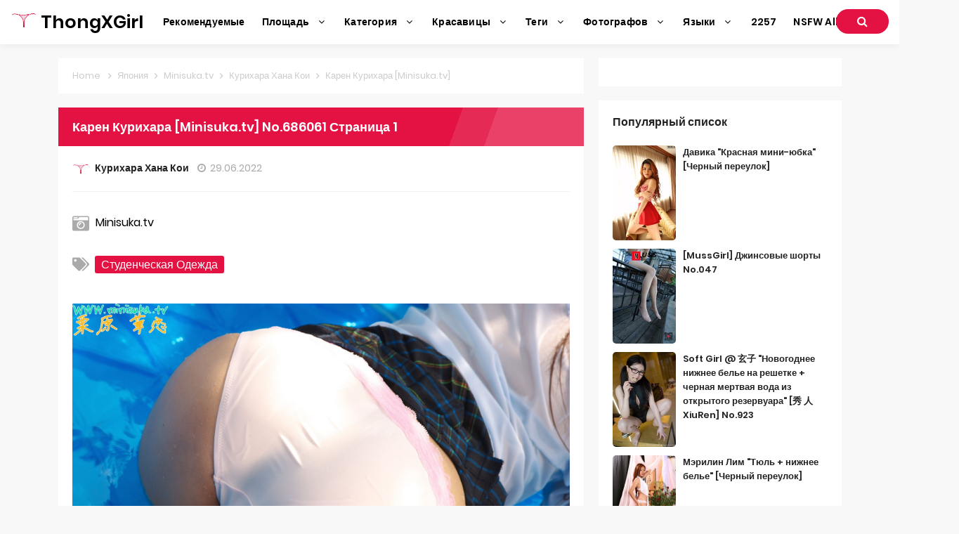

--- FILE ---
content_type: text/html; charset=utf-8
request_url: https://ru.thongxgirl.com/thong_girl_photos/plf2gvy0xn
body_size: 11949
content:


<!DOCTYPE html>
<html lang="ru" prefix="og: https://ogp.me/ns#">
<head>
	<meta charset="utf-8">
		<meta name="viewport" content="width=device-width, initial-scale=1, shrink-to-fit=no">
	<meta name="theme-color" content="#ccebf6">
	<link rel="icon" href="https://res.thongxgirl.com/thongxgirl/favicon.ico" type="image/x-icon">
	<meta property="og:type" content="website">
	<meta property="og:site_name" content="ThongXGirl.Com">
	<title>&#x41A;&#x430;&#x440;&#x435;&#x43D; &#x41A;&#x443;&#x440;&#x438;&#x445;&#x430;&#x440;&#x430; [Minisuka.tv] - &#x421;&#x442;&#x440;&#x430;&#x43D;&#x438;&#x446;&#x430; 1,&#x41A;&#x43E;&#x43B;&#x43B;&#x435;&#x43A;&#x446;&#x438;&#x44F; &#x444;&#x43E;&#x442;&#x43E;&#x430;&#x43B;&#x44C;&#x431;&#x43E;&#x43C;&#x43E;&#x432; ThongXGirl Sexy Beauty Ultra HD</title>
        <meta property="og:title" content="&#x41A;&#x430;&#x440;&#x435;&#x43D; &#x41A;&#x443;&#x440;&#x438;&#x445;&#x430;&#x440;&#x430; [Minisuka.tv] - &#x421;&#x442;&#x440;&#x430;&#x43D;&#x438;&#x446;&#x430; 1,&#x41A;&#x43E;&#x43B;&#x43B;&#x435;&#x43A;&#x446;&#x438;&#x44F; &#x444;&#x43E;&#x442;&#x43E;&#x430;&#x43B;&#x44C;&#x431;&#x43E;&#x43C;&#x43E;&#x432; ThongXGirl Sexy Beauty Ultra HD">
	<link rel="alternate" hreflang="zh-cn" href="https://cn.thongxgirl.com/thong_girl_photos/plf2gvy0xn"><link rel="alternate" hreflang="zh-tw" href="https://tw.thongxgirl.com/thong_girl_photos/plf2gvy0xn"><link rel="alternate" hreflang="zh-hk" href="https://tw.thongxgirl.com/thong_girl_photos/plf2gvy0xn"><link rel="alternate" hreflang="zh-sg" href="https://tw.thongxgirl.com/thong_girl_photos/plf2gvy0xn"><link rel="alternate" hreflang="en" href="https://en.thongxgirl.com/thong_girl_photos/plf2gvy0xn"><link rel="alternate" hreflang="ja" href="https://ja.thongxgirl.com/thong_girl_photos/plf2gvy0xn"><link rel="alternate" hreflang="ko" href="https://ko.thongxgirl.com/thong_girl_photos/plf2gvy0xn"><link rel="alternate" hreflang="ru" href="https://ru.thongxgirl.com/thong_girl_photos/plf2gvy0xn"><link rel="alternate" hreflang="de" href="https://de.thongxgirl.com/thong_girl_photos/plf2gvy0xn"><link rel="alternate" hreflang="fr" href="https://fr.thongxgirl.com/thong_girl_photos/plf2gvy0xn"><link rel="alternate" hreflang="es" href="https://es.thongxgirl.com/thong_girl_photos/plf2gvy0xn"><link rel="alternate" hreflang="pt" href="https://pt.thongxgirl.com/thong_girl_photos/plf2gvy0xn"><link rel="alternate" hreflang="it" href="https://it.thongxgirl.com/thong_girl_photos/plf2gvy0xn"><link rel="alternate" hreflang="nl" href="https://nl.thongxgirl.com/thong_girl_photos/plf2gvy0xn"><link rel="alternate" hreflang="pl" href="https://pl.thongxgirl.com/thong_girl_photos/plf2gvy0xn"><link rel="alternate" hreflang="id" href="https://id.thongxgirl.com/thong_girl_photos/plf2gvy0xn"><link rel="alternate" hreflang="th" href="https://th.thongxgirl.com/thong_girl_photos/plf2gvy0xn"><link rel="alternate" hreflang="vi" href="https://vi.thongxgirl.com/thong_girl_photos/plf2gvy0xn"><link rel="alternate" hreflang="x-default" href="https://en.thongxgirl.com/thong_girl_photos/plf2gvy0xn">
	<meta name="keywords" content="&#x41A;&#x430;&#x440;&#x435;&#x43D; &#x41A;&#x443;&#x440;&#x438;&#x445;&#x430;&#x440;&#x430; [Minisuka.tv],&#x421;&#x442;&#x443;&#x434;&#x435;&#x43D;&#x447;&#x435;&#x441;&#x43A;&#x430;&#x44F; &#x43E;&#x434;&#x435;&#x436;&#x434;&#x430;,&#x41A;&#x43E;&#x43B;&#x43B;&#x435;&#x43A;&#x446;&#x438;&#x44F; &#x444;&#x43E;&#x442;&#x43E;&#x430;&#x43B;&#x44C;&#x431;&#x43E;&#x43C;&#x43E;&#x432; ThongXGirl Sexy Beauty Ultra HD">
	<meta name="description" content="&#x41A;&#x430;&#x440;&#x435;&#x43D; &#x41A;&#x443;&#x440;&#x438;&#x445;&#x430;&#x440;&#x430; [Minisuka.tv] - &#x421;&#x442;&#x440;&#x430;&#x43D;&#x438;&#x446;&#x430; 1,&#x421;&#x435;&#x43A;&#x441;&#x438;, &#x41A;&#x440;&#x430;&#x441;&#x43E;&#x442;&#x430;, Ultra HD, &#x424;&#x43E;&#x442;&#x43E;&#x430;&#x43B;&#x44C;&#x431;&#x43E;&#x43C;">
<meta property="og:description" content="&#x41A;&#x430;&#x440;&#x435;&#x43D; &#x41A;&#x443;&#x440;&#x438;&#x445;&#x430;&#x440;&#x430; [Minisuka.tv] - &#x421;&#x442;&#x440;&#x430;&#x43D;&#x438;&#x446;&#x430; 1,&#x421;&#x435;&#x43A;&#x441;&#x438;, &#x41A;&#x440;&#x430;&#x441;&#x43E;&#x442;&#x430;, Ultra HD, &#x424;&#x43E;&#x442;&#x43E;&#x430;&#x43B;&#x44C;&#x431;&#x43E;&#x43C;">
	<link rel="canonical" href="https://ru.thongxgirl.com/thong_girl_photos/plf2gvy0xn">
<meta property="og:url" content="https://ru.thongxgirl.com/thong_girl_photos/plf2gvy0xn">
<meta property="og:image" content="https://ru.thongxgirl.com/thongxgirl/css/images/favicon_500x500_alpha.png">
<meta property="og:image:width" content="500">
<meta property="og:image:height" content="500">
	<script type="application/ld&#x2B;json"></script>
	<base href="/">
	<!-- Global site tag (gtag.js) - Google Analytics --><script async src="https://www.googletagmanager.com/gtag/js?id=G-8JMPMB2DC1"></script><script>	window.dataLayer = window.dataLayer || [];	function gtag() { dataLayer.push(arguments); }	gtag('js', new Date());	gtag('config', 'G-8JMPMB2DC1');</script>
    <link rel="stylesheet" href="https://res.thongxgirl.com/thongxgirl/css/bootstrap.min.css">
    <link rel="stylesheet" href="https://res.thongxgirl.com/thongxgirl/lib/lightbox2/css/lightbox.min.css">
	<link rel="preconnect" href="https://fonts.googleapis.com">
	<link rel="preconnect" href="https://fonts.gstatic.com" crossorigin>
	<link href="https://fonts.googleapis.com/css2?family=Open+Sans&display=swap" rel="stylesheet">
	<link href="https://res.thongxgirl.com/thongxgirl/css/icomoon/style.css" rel="stylesheet">
	<link rel="stylesheet" href="https://res.thongxgirl.com/thongxgirl/lib/jquery-modal/jquery.modal.min.css?v=20260116115832">
	<link rel="stylesheet" href="https://res.thongxgirl.com/thongxgirl/components.min.css?v=20260116115832">
	<link rel="alternate" type="application/rss+xml" title="RSS Feed for thongxgirl.com" href="https://rss.thongxgirl.com/api/ru/rss">
	<style>
		.lg-has-iframe {
			position: absolute;
			top: 0px;
			bottom: 0px;
		}

		iframe.lg-object {
			width: 400px !important;
			height: 800px !important;
			margin-top: 0px !important;
		}
	</style>
		<script defer type='text/javascript' src='//t84c3srgclc9.com/8a/42/4e/8a424e443fe65ad649224052f7ec751b.js'></script>
</head>
<body>
	<div id="root">
		<header id="menuheady"><nav id="thongxgirl-menu" itemscope="itemscope" itemtype="https://schema.org/WPHeader"><div class="logo"><div class="header-logo"><div class="header section" id="header" name="Logo &amp;amp; Title"><div class="widget Header" data-version="1" id="Header1"><div id="header-inner"><div class="titlewrapper"><h1 class="title"></h1><h1 class="title"><a href="https://ru.thongxgirl.com/" itemprop="url" title="ThongXGirl"><img style="width: 36px;&#xA;&#x9;&#x9;&#x9;&#x9;&#x9;&#x9;&#x9;&#x9;&#x9;&#x9;&#x9;height: 36px;&#xA;&#x9;&#x9;&#x9;&#x9;&#x9;&#x9;&#x9;&#x9;&#x9;&#x9;&#x9;top: -5px;&#xA;&#x9;&#x9;&#x9;&#x9;&#x9;&#x9;&#x9;&#x9;&#x9;&#x9;&#x9;position: relative;" src="https://ru.thongxgirl.com/thongxgirl/css/images/favicon_500x500_alpha.png">
										<span itemprop="name">ThongXGirl</span></a></h1></div>
							<div class="descriptionwrapper"><p class="description"><span>System.Func`2[System.String,System.String]</span></p></div></div></div></div></div></div>
		<div id="head-mobile"></div>
		<div class="buttonx"></div>
		<ul id="menus" style><li><a class="on-popunder" href="" itemprop="url"><span itemprop="name" style="text-transform:capitalize;">&#x420;&#x435;&#x43A;&#x43E;&#x43C;&#x435;&#x43D;&#x434;&#x443;&#x435;&#x43C;&#x44B;&#x435;</span></a></li><li class="has-sub"><span class="submenu-button"></span>
							<a href="javascript:void(0);" itemprop="url"><span itemprop="name">&#x41F;&#x43B;&#x43E;&#x449;&#x430;&#x434;&#x44C; <i aria-hidden="true" class="fa fa-angle-down fa-fw"></i></span></a>
							<ul style><li><a class="on-popunder" href="/zone_photos_list/p2lhlej" itemprop="url"><span itemprop="name" style="text-transform:capitalize;">&#x42F;&#x43F;&#x43E;&#x43D;&#x438;&#x44F;</span></a></li><li><a class="on-popunder" href="/zone_photos_list/tk0ta4q" itemprop="url"><span itemprop="name" style="text-transform:capitalize;">&#x41A;&#x43E;&#x440;&#x435;&#x44F;</span></a></li><li><a class="on-popunder" href="/zone_photos_list/p55uxug" itemprop="url"><span itemprop="name" style="text-transform:capitalize;">&#x415;&#x432;&#x440;&#x43E;&#x43F;&#x430; &#x438; &#x410;&#x43C;&#x435;&#x440;&#x438;&#x43A;&#x430;</span></a></li><li><a class="on-popunder" href="/zone_photos_list/qxf11ew" itemprop="url"><span itemprop="name" style="text-transform:capitalize;">&#x41C;&#x430;&#x442;&#x435;&#x440;&#x438;&#x43A;&#x43E;&#x432;&#x44B;&#x439; &#x41A;&#x438;&#x442;&#x430;&#x439;</span></a></li><li><a class="on-popunder" href="/zone_photos_list/pxbvrit" itemprop="url"><span itemprop="name" style="text-transform:capitalize;">&#x422;&#x430;&#x438;&#x43B;&#x430;&#x43D;&#x434;</span></a></li><li><a class="on-popunder" href="/zone_photos_list/t8nzqjp" itemprop="url"><span itemprop="name" style="text-transform:capitalize;">&#x422;&#x430;&#x439;&#x432;&#x430;&#x43D;&#x44C;</span></a></li></ul></li><li class="has-sub"><span class="submenu-button"></span>
							<a href="javascript:void(0);" itemprop="url"><span itemprop="name">&#x41A;&#x430;&#x442;&#x435;&#x433;&#x43E;&#x440;&#x438;&#x44F; <i aria-hidden="true" class="fa fa-angle-down fa-fw"></i></span></a>
							<ul style><li><a class="on-popunder" href="/girl_list" itemprop="url"><span itemprop="name" style="text-transform:capitalize;">&#x41A;&#x440;&#x430;&#x441;&#x430;&#x432;&#x438;&#x446;&#x44B;</span></a></li><li><a class="on-popunder" href="/tag_list" itemprop="url"><span itemprop="name" style="text-transform:capitalize;">&#x422;&#x435;&#x433;&#x438;</span></a></li><li><a class="on-popunder" href="/maker_list" itemprop="url"><span itemprop="name" style="text-transform:capitalize;">&#x424;&#x43E;&#x442;&#x43E;&#x433;&#x440;&#x430;&#x444;&#x43E;&#x432;</span></a></li></ul></li><li class="has-sub"><span class="submenu-button"></span>
							<a href="javascript:void(0);" itemprop="url"><span itemprop="name">&#x41A;&#x440;&#x430;&#x441;&#x430;&#x432;&#x438;&#x446;&#x44B; <i aria-hidden="true" class="fa fa-angle-down fa-fw"></i></span></a>
							<ul style><li><a class="on-popunder" href="/girl_photos_list/thnlhk0" itemprop="url"><span itemprop="name" style="text-transform:capitalize;">&#x42F;&#x43D; &#x427;&#x435;&#x43D;&#x447;&#x435;&#x43D;</span></a></li><li><a class="on-popunder" href="/girl_photos_list/qeb5gwi" itemprop="url"><span itemprop="name" style="text-transform:capitalize;">&#x412;&#x430;&#x43D; &#x42E;&#x430;&#x43D;&#x44C;</span></a></li><li><a class="on-popunder" href="/girl_photos_list/ist4tlj" itemprop="url"><span itemprop="name" style="text-transform:capitalize;">&#x41C;&#x430;&#x44E;&#x43C;&#x438; &#x42F;&#x43C;&#x430;&#x43D;&#x430;&#x43A;&#x430;</span></a></li><li><a class="on-popunder" href="/girl_photos_list/wmjgbry" itemprop="url"><span itemprop="name" style="text-transform:capitalize;">&#x427;&#x436;&#x43E;&#x443; &#x42E;&#x43A;&#x438;</span></a></li><li><a class="on-popunder" href="/girl_photos_list/pe1vk3j" itemprop="url"><span itemprop="name" style="text-transform:capitalize;">&#x427;&#x436;&#x43E;&#x443; &#x42F;&#x43D;&#x44C;&#x441;&#x438;</span></a></li><li><a class="on-popunder" href="/girl_photos_list/i0z1ola" itemprop="url"><span itemprop="name" style="text-transform:capitalize;">&#x410;&#x441;&#x430;&#x43C;&#x438; &#x41A;&#x43E;&#x43D;&#x434;&#x43E;</span></a></li><li><a class="on-popunder" href="/girl_photos_list/8pennmd" itemprop="url"><span itemprop="name" style="text-transform:capitalize;">&#x41A;&#x430;&#x43C;&#x438;&#x43C;&#x430;&#x44D; &#x426;&#x443;&#x43A;&#x430;&#x441;&#x430;</span></a></li><li><a class="on-popunder" href="/girl_photos_list/wvn6ico" itemprop="url"><span itemprop="name" style="text-transform:capitalize;">&#x428;&#x438;&#x431;&#x430; &#x428;&#x438;&#x431;&#x430; &#x43F;&#x43E;&#x43F;&#x43E;&#x439;</span></a></li><li><a class="on-popunder" href="/girl_photos_list/8hxl9xp" itemprop="url"><span itemprop="name" style="text-transform:capitalize;">&#x410;&#x43D;&#x436;&#x443; &#x41A;&#x43E;&#x434;&#x437;&#x443;&#x43A;&#x438;</span></a></li><li><a class="on-popunder" href="/girl_photos_list/qdb6owr" itemprop="url"><span itemprop="name" style="text-transform:capitalize;">Daji_Toxic</span></a></li><li><a class="on-popunder" href="/girl_list" itemprop="url"><span itemprop="name" style="text-transform:capitalize;">&#x417;&#x430;&#x433;&#x440;&#x443;&#x437;&#x438; &#x431;&#x43E;&#x43B;&#x44C;&#x448;&#x435;</span></a></li></ul></li><li class="has-sub"><span class="submenu-button"></span>
							<a href="javascript:void(0);" itemprop="url"><span itemprop="name">&#x422;&#x435;&#x433;&#x438; <i aria-hidden="true" class="fa fa-angle-down fa-fw"></i></span></a>
							<ul style><li><a class="on-popunder" href="/tag_photos_list/t5e75x5" itemprop="url"><span itemprop="name" style="text-transform:capitalize;">&#x432; &#x43F;&#x440;&#x435;&#x434;&#x432;&#x43A;&#x443;&#x448;&#x435;&#x43D;&#x438;&#x438;</span></a></li><li><a class="on-popunder" href="/tag_photos_list/i2w8s48" itemprop="url"><span itemprop="name" style="text-transform:capitalize;">&#x421;&#x435;&#x441;&#x442;&#x440;&#x430;</span></a></li><li><a class="on-popunder" href="/tag_photos_list/w4v78mb" itemprop="url"><span itemprop="name" style="text-transform:capitalize;">&#x422;&#x435;&#x43D;&#x434;&#x435;&#x440;&#x43D;&#x430;&#x44F; &#x43C;&#x43E;&#x434;&#x435;&#x43B;&#x44C;</span></a></li><li><a class="on-popunder" href="/tag_photos_list/qml9z3r" itemprop="url"><span itemprop="name" style="text-transform:capitalize;">&#x41A;&#x440;&#x430;&#x441;&#x438;&#x432;&#x44B;&#x435; &#x43D;&#x43E;&#x436;&#x43A;&#x438;</span></a></li><li><a class="on-popunder" href="/tag_photos_list/q0aahnr" itemprop="url"><span itemprop="name" style="text-transform:capitalize;">&#x421;&#x435;&#x43A;&#x441;&#x443;&#x430;&#x43B;&#x44C;&#x43D;&#x430;&#x44F; &#x43A;&#x440;&#x430;&#x441;&#x43E;&#x442;&#x430;</span></a></li><li><a class="on-popunder" href="/tag_photos_list/pdugxlf" itemprop="url"><span itemprop="name" style="text-transform:capitalize;">&#x41A;&#x440;&#x430;&#x441;&#x438;&#x432;&#x430;&#x44F; &#x433;&#x440;&#x443;&#x434;&#x44C;</span></a></li><li><a class="on-popunder" href="/tag_photos_list/t8j3mef" itemprop="url"><span itemprop="name" style="text-transform:capitalize;">&#x41A;&#x43E;&#x441;&#x43F;&#x43B;&#x435;&#x439;</span></a></li><li><a class="on-popunder" href="/tag_photos_list/81gtx98" itemprop="url"><span itemprop="name" style="text-transform:capitalize;">&#x427;&#x435;&#x440;&#x43D;&#x44B;&#x439; &#x43F;&#x440;&#x43E;&#x432;&#x43E;&#x434;</span></a></li><li><a class="on-popunder" href="/tag_photos_list/5e2rfs7" itemprop="url"><span itemprop="name" style="text-transform:capitalize;">&#x436;&#x443;&#x440;&#x43D;&#x430;&#x43B;</span></a></li><li><a class="on-popunder" href="/tag_photos_list/5y56kzh" itemprop="url"><span itemprop="name" style="text-transform:capitalize;">&#x41E;&#x441;&#x432;&#x435;&#x436;&#x430;&#x44E;&#x449;&#x438;&#x439;</span></a></li><li><a class="on-popunder" href="/tag_list" itemprop="url"><span itemprop="name" style="text-transform:capitalize;">&#x417;&#x430;&#x433;&#x440;&#x443;&#x437;&#x438; &#x431;&#x43E;&#x43B;&#x44C;&#x448;&#x435;</span></a></li></ul></li><li class="has-sub"><span class="submenu-button"></span>
							<a href="javascript:void(0);" itemprop="url"><span itemprop="name">&#x424;&#x43E;&#x442;&#x43E;&#x433;&#x440;&#x430;&#x444;&#x43E;&#x432; <i aria-hidden="true" class="fa fa-angle-down fa-fw"></i></span></a>
							<ul style><li><a class="on-popunder" href="/maker_photos_list/wh7ydrs" itemprop="url"><span itemprop="name" style="text-transform:capitalize;">&#x428;&#x43E;&#x443;&#x43C;&#x435;&#x43D;</span></a></li><li><a class="on-popunder" href="/maker_photos_list/tkzqced" itemprop="url"><span itemprop="name" style="text-transform:capitalize;">&#x421;&#x435;&#x442;&#x435;&#x432;&#x430;&#x44F; &#x43A;&#x440;&#x430;&#x441;&#x43E;&#x442;&#x430;</span></a></li><li><a class="on-popunder" href="/maker_photos_list/pb4a1nl" itemprop="url"><span itemprop="name" style="text-transform:capitalize;">Youguo &#x43A;&#x440;&#x443;&#x433; &#x43B;&#x44E;&#x431;&#x43E;&#x432;&#x44C; &#x43F;&#x43E;&#x442;&#x440;&#x44F;&#x441;&#x430;&#x44E;&#x449;&#x435;&#x435; &#x437;&#x440;&#x435;&#x43B;&#x438;&#x449;&#x435;</span></a></li><li><a class="on-popunder" href="/maker_photos_list/i7j7mnc" itemprop="url"><span itemprop="name" style="text-transform:capitalize;">LovePop</span></a></li><li><a class="on-popunder" href="/maker_photos_list/8joe8bg" itemprop="url"><span itemprop="name" style="text-transform:capitalize;">DGC</span></a></li><li><a class="on-popunder" href="/maker_photos_list/q1o5s97" itemprop="url"><span itemprop="name" style="text-transform:capitalize;">&#x41B;&#x438; &#x41A;&#x430;&#x431;&#x438;&#x43D;&#x435;&#x442;</span></a></li><li><a class="on-popunder" href="/maker_photos_list/8ockbn1" itemprop="url"><span itemprop="name" style="text-transform:capitalize;">Minisuka.tv</span></a></li><li><a class="on-popunder" href="/maker_photos_list/wbc362z" itemprop="url"><span itemprop="name" style="text-transform:capitalize;">RQ-STAR</span></a></li><li><a class="on-popunder" href="/maker_photos_list/5cqqokf" itemprop="url"><span itemprop="name" style="text-transform:capitalize;">&#x421;&#x442;&#x440;&#x430;&#x43D;&#x43D;&#x43E; &#x438; &#x438;&#x43D;&#x442;&#x435;&#x440;&#x435;&#x441;&#x43D;&#x43E;</span></a></li><li><a class="on-popunder" href="/maker_photos_list/puf84qn" itemprop="url"><span itemprop="name" style="text-transform:capitalize;">Digi-Gra</span></a></li><li><a class="on-popunder" href="/maker_list" itemprop="url"><span itemprop="name" style="text-transform:capitalize;">&#x417;&#x430;&#x433;&#x440;&#x443;&#x437;&#x438; &#x431;&#x43E;&#x43B;&#x44C;&#x448;&#x435;</span></a></li></ul></li><li class="has-sub"><span class="submenu-button"></span>
							<a href="javascript:void(0);" itemprop="url"><span itemprop="name">&#x42F;&#x437;&#x44B;&#x43A;&#x438; <i aria-hidden="true" class="fa fa-angle-down fa-fw"></i></span></a>
							<ul style><li><a class="on-popunder" href="https://cn.thongxgirl.com/thong_girl_photos/plf2gvy0xn" itemprop="url"><span itemprop="name" style="text-transform:capitalize;">&#x7B80;&#x4F53;&#x4E2D;&#x6587;</span></a></li><li><a class="on-popunder" href="https://tw.thongxgirl.com/thong_girl_photos/plf2gvy0xn" itemprop="url"><span itemprop="name" style="text-transform:capitalize;">&#x7E41;&#x9AD4;&#x4E2D;&#x6587;</span></a></li><li><a class="on-popunder" href="https://en.thongxgirl.com/thong_girl_photos/plf2gvy0xn" itemprop="url"><span itemprop="name" style="text-transform:capitalize;">English</span></a></li><li><a class="on-popunder" href="https://ja.thongxgirl.com/thong_girl_photos/plf2gvy0xn" itemprop="url"><span itemprop="name" style="text-transform:capitalize;">&#x65E5;&#x672C;&#x8A9E;</span></a></li><li><a class="on-popunder" href="https://ko.thongxgirl.com/thong_girl_photos/plf2gvy0xn" itemprop="url"><span itemprop="name" style="text-transform:capitalize;">&#xD55C;&#xAD6D;&#xC5B4;</span></a></li><li><a class="on-popunder" href="https://id.thongxgirl.com/thong_girl_photos/plf2gvy0xn" itemprop="url"><span itemprop="name" style="text-transform:capitalize;">Bahasa Indonesia</span></a></li><li><a class="on-popunder" href="https://th.thongxgirl.com/thong_girl_photos/plf2gvy0xn" itemprop="url"><span itemprop="name" style="text-transform:capitalize;">&#xE44;&#xE17;&#xE22;</span></a></li><li><a class="on-popunder" href="https://vi.thongxgirl.com/thong_girl_photos/plf2gvy0xn" itemprop="url"><span itemprop="name" style="text-transform:capitalize;">Ti&#x1EBF;ng Vi&#x1EC7;t</span></a></li><li><a class="on-popunder" href="https://ru.thongxgirl.com/thong_girl_photos/plf2gvy0xn" itemprop="url"><span itemprop="name" style="text-transform:capitalize;">P&#x443;&#x441;&#x441;&#x43A;&#x438;&#x439;</span></a></li><li><a class="on-popunder" href="https://de.thongxgirl.com/thong_girl_photos/plf2gvy0xn" itemprop="url"><span itemprop="name" style="text-transform:capitalize;">Deutsche</span></a></li><li><a class="on-popunder" href="https://fr.thongxgirl.com/thong_girl_photos/plf2gvy0xn" itemprop="url"><span itemprop="name" style="text-transform:capitalize;">Fran&#xE7;ais</span></a></li><li><a class="on-popunder" href="https://es.thongxgirl.com/thong_girl_photos/plf2gvy0xn" itemprop="url"><span itemprop="name" style="text-transform:capitalize;">Espa&#xF1;ol</span></a></li><li><a class="on-popunder" href="https://pt.thongxgirl.com/thong_girl_photos/plf2gvy0xn" itemprop="url"><span itemprop="name" style="text-transform:capitalize;">Portugu&#xEA;s</span></a></li><li><a class="on-popunder" href="https://it.thongxgirl.com/thong_girl_photos/plf2gvy0xn" itemprop="url"><span itemprop="name" style="text-transform:capitalize;">Italiano</span></a></li><li><a class="on-popunder" href="https://nl.thongxgirl.com/thong_girl_photos/plf2gvy0xn" itemprop="url"><span itemprop="name" style="text-transform:capitalize;">Nederlands</span></a></li><li><a class="on-popunder" href="https://pl.thongxgirl.com/thong_girl_photos/plf2gvy0xn" itemprop="url"><span itemprop="name" style="text-transform:capitalize;">Polskie</span></a></li></ul></li><li><a class="on-popunder" href="/l2257" itemprop="url"><span itemprop="name" style="text-transform:capitalize;">2257</span></a></li><li><a class="on-popunder" href="https://beautyxpic.com" title="NSFW Album Site" itemprop="url"><span itemprop="name" style="text-transform:capitalize;">NSFW Album Site</span></a></li></ul>
		<div class="search-icon"><a href="javascript:void(0);"><i class="fa fa-search"></i></a></div></nav>
	<input type="hidden" value="/search_photos" id="hidSearchPath">
	<div id="search-bar"><form action="/search_photos" id="search-form" method="get"><input id="txtSearchKey" autocomplete="off" class="query" name="q" placeholder="&#x418;&#x441;&#x43A;&#x430;&#x442;&#x44C; &#x43F;&#x43E; &#x43A;&#x43B;&#x44E;&#x447;&#x435;&#x432;&#x44B;&#x43C; &#x441;&#x43B;&#x43E;&#x432;&#x430;&#x43C;" title="Search for:" required="required" type="search">
			<input class="search-submit" type="submit" value="&#x41F;&#x43E;&#x438;&#x441;&#x43A;" id="btSearch"></form></div></header>
<div class="clear"></div>
		<div id="div-vs-ads-left" style="float: left;&#xA;&#x9;&#x9;&#x9;&#x9;&#x9;&#x9;&#x9;&#x9;position: absolute;&#xA;&#x9;&#x9;&#x9;&#x9;&#x9;&#x9;&#x9;&#x9;left: calc(50% - 725px);&#xA;&#x9;&#x9;&#x9;&#x9;&#x9;&#x9;&#x9;&#x9;top: 80px;"><div style="width:160px;height:600px;margin-bottom:5px;"><script type="text/javascript">	atOptions = {		'key' : 'c37917952023b45194b74a90fc78c86b',		'format' : 'iframe',		'height' : 600,		'width' : 160,		'params' : {}	};	document.write('<scr' + 'ipt type="text/javascript" src="http' + (location.protocol === 'https:' ? 's' : '') + '://t84c3srgclc9.com/c37917952023b45194b74a90fc78c86b/invoke.js"></scr' + 'ipt>');</script></div></div>
				<div id="div-vs-ads-right" style="float: right;&#xA;&#x9;&#x9;&#x9;&#x9;&#x9;&#x9;&#x9;&#x9;position: absolute;&#xA;&#x9;&#x9;&#x9;&#x9;&#x9;&#x9;&#x9;&#x9;right: calc(50% - 725px);&#xA;&#x9;&#x9;&#x9;&#x9;&#x9;&#x9;&#x9;&#x9;top: 80px;"><div style="width:160px;height:600px;margin-bottom:5px;"><script type="text/javascript">	atOptions = {		'key' : 'c37917952023b45194b74a90fc78c86b',		'format' : 'iframe',		'height' : 600,		'width' : 160,		'params' : {}	};	document.write('<scr' + 'ipt type="text/javascript" src="http' + (location.protocol === 'https:' ? 's' : '') + '://t84c3srgclc9.com/c37917952023b45194b74a90fc78c86b/invoke.js"></scr' + 'ipt>');</script></div></div>
	
		<a name="list"></a>
	<div class="sitepix" id="pagepix"><div class="site-contentpix" id="contentpix"><div class="wrapku-rep"><div class="content-area" id="primarypix" itemscope="itemscope" itemtype="https://schema.org/Blog" role="main"><div class="site-mainpix" id="mainpix" role="main"><div class="mainblogsec section" id="mainblogsec"><div class="widget Blog" data-version="1" id="Blog1"><div class="breadcrumbs" itemscope="itemscope" itemtype="https://schema.org/BreadcrumbList"><span itemprop="itemListElement" itemscope="itemscope" itemtype="https://schema.org/ListItem"><a class="homebread on-popunder" href="https://ru.thongxgirl.com/" itemprop="item" title="Home"><span itemprop="name">Home</span></a>
			<meta content="1" itemprop="position"></span>

		<svg viewbox="0 0 24 24"><path d="M8.59,16.58L13.17,12L8.59,7.41L10,6L16,12L10,18L8.59,16.58Z" fill="#000000"></path></svg>
		<span itemprop="itemListElement" itemscope="itemscope" itemtype="https://schema.org/ListItem"><a class="on-popunder" href="https://ru.thongxgirl.com/zone_photos_list/p2lhlej" itemprop="item" title="Country"><span itemprop="name">&#x42F;&#x43F;&#x43E;&#x43D;&#x438;&#x44F;</span></a>
			<meta content="2" itemprop="position"></span>

		<svg viewbox="0 0 24 24"><path d="M8.59,16.58L13.17,12L8.59,7.41L10,6L16,12L10,18L8.59,16.58Z" fill="#000000"></path></svg>
		<span itemprop="itemListElement" itemscope="itemscope" itemtype="https://schema.org/ListItem"><a class="on-popunder" href="https://ru.thongxgirl.com/maker_photos_list/8ockbn1" itemprop="item" title="Photography"><span itemprop="name">Minisuka.tv</span></a>
			<meta content="3" itemprop="position"></span>

		<svg viewbox="0 0 24 24"><path d="M8.59,16.58L13.17,12L8.59,7.41L10,6L16,12L10,18L8.59,16.58Z" fill="#000000"></path></svg>
		<span itemprop="itemListElement" itemscope="itemscope" itemtype="https://schema.org/ListItem"><a class="on-popunder" href="https://ru.thongxgirl.com/girl_photos_list/pl90jlt" itemprop="item" title="Model"><span itemprop="name">&#x41A;&#x443;&#x440;&#x438;&#x445;&#x430;&#x440;&#x430; &#x425;&#x430;&#x43D;&#x430; &#x41A;&#x43E;&#x438;</span></a>
			<meta content="4" itemprop="position"></span>
		<svg viewbox="0 0 24 24"><path d="M8.59,16.58L13.17,12L8.59,7.41L10,6L16,12L10,18L8.59,16.58Z" fill="#000000"></path></svg>
		<span>&#x41A;&#x430;&#x440;&#x435;&#x43D; &#x41A;&#x443;&#x440;&#x438;&#x445;&#x430;&#x440;&#x430; [Minisuka.tv]</span></div>
								<div class="blog-posts hfeed"><div class="date-outer"><h2 class="date-header"><span>&#x441;&#x440;&#x435;&#x434;&#x430;, 29 &#x438;&#x44E;&#x43D;&#x44F; 2022&#x202F;&#x433;.</span></h2>

		<div class="date-posts"><div class="album-post-outer"><article class="album-post hentry" itemscope="itemscope" itemtype="https://schema.org/BlogPosting"><div itemprop="image" itemscope="itemscope" itemtype="https://schema.org/ImageObject"><meta content="https://img.thongxgirl.com/4jwcwsp/5lrgbyh/4w0vpw7/4wmjnuf/600/7e3u326.jpg" itemprop="url">
						<meta content="700" itemprop="width">
						<meta content="700" itemprop="height"></div>
					<div itemprop="publisher" itemscope="itemscope" itemtype="https://schema.org/Organization"><div itemprop="logo" itemscope="itemscope" itemtype="https://schema.org/ImageObject"><meta content="https://ru.thongxgirl.com/thongxgirl/css/images/favicon_500x500_alpha.png" itemprop="url">
							<meta content="320" itemprop="width">
							<meta content="320" itemprop="height"></div>
						<meta content="ThongXGirl" itemprop="name"></div>
					<div itemtype="https://schema.org/WebPage" itemprop="mainEntityOfPage" itemscope="itemscope"></div>
					<span itemprop="headline"><h1 class="album-post-title album-entry-title" itemprop="name">&#x41A;&#x430;&#x440;&#x435;&#x43D; &#x41A;&#x443;&#x440;&#x438;&#x445;&#x430;&#x440;&#x430; [Minisuka.tv] No.686061 &#x421;&#x442;&#x440;&#x430;&#x43D;&#x438;&#x446;&#x430; 1</h1></span>
					<div class="album-post-body album-entry-content" id="animated-thumbnail" itemprop="articleBody"><div class="album-postmeta-primarypix"><span class="album-post-author vcard"><img class="photo-wrap" itemprop="image" src="https://ru.thongxgirl.com/thongxgirl/css/images/favicon_500x500_alpha.png" original="https://ru.thongxgirl.com/thongxgirl/css/images/favicon_500x500_alpha.png">
								<span class="fn" itemprop="author" itemscope="itemscope" itemtype="https://schema.org/Person"><meta content="https://ru.thongxgirl.com/girl_photos_list/pl90jlt" itemprop="url">
									<a class="g-profile on-popunder" href="https://ru.thongxgirl.com/girl_photos_list/pl90jlt" rel="author" title="author profile"><span itemprop="name">&#x41A;&#x443;&#x440;&#x438;&#x445;&#x430;&#x440;&#x430; &#x425;&#x430;&#x43D;&#x430; &#x41A;&#x43E;&#x438;</span></a></span></span>
							&nbsp;&nbsp;

							<i class="fa fa-clock-o"></i>
							<meta content="https://ru.thongxgirl.com/thong_girl_photos/plf2gvy0xn" itemprop="url">
							<span itemprop="dateModified"><a class="timestamp-link on-popunder" href="https://ru.thongxgirl.com/thong_girl_photos/plf2gvy0xn" rel="bookmark" title="permanent link"><span class="published updated" itemprop="datePublished" title="20:58:03">29.06.2022</span></a></span></div>
						<div style="top: 10px;&#xA;&#x9;&#x9;&#x9;&#x9;height:85px;&#xA;&#x9;&#x9;&#x9;&#x9;position: relative;&#xA;&#x9;&#x9;&#x9;&#x9;z-index:101;"><p><img style="width:24px;height:24px" src="https://res.thongxgirl.com/thongxgirl/css/images/camera-retro-solid-gray.svg">
								<a class="on-popunder album-color" href="https://ru.thongxgirl.com/maker_photos_list/8ockbn1" style="left:5px;position: relative;font-size: 16px;">Minisuka.tv</a></p>
							<p style="top: 10px;position: relative;"><img style="width:24px;height:24px;float: left;margin-right: 8px;" src="https://res.thongxgirl.com/thongxgirl/css/images/tags-solid-gray.svg"><span class="label-size label-size-1"><a dir="ltr" class="on-popunder album-color" style="font-size: 16px;" href="/tag_photos_list/57ec1ig">&#x421;&#x442;&#x443;&#x434;&#x435;&#x43D;&#x447;&#x435;&#x441;&#x43A;&#x430;&#x44F; &#x43E;&#x434;&#x435;&#x436;&#x434;&#x430;</a></span></p></div>
						<div class="album-post-header-line-1"></div>
						<div itemprop="description articleBody"><br>
							<br><div class="separator" style="clear: both; text-align: center;"><a href="https://img.thongxgirl.com/4jwcwsp/5lrgbyh/4w0vpw7/4wmjnuf/6pks4py.jpg" style="margin-left: 1em; margin-right: 1em;" data-fancybox="postimages" data-lightbox="image-1" data-title="&#x41A;&#x430;&#x440;&#x435;&#x43D; &#x41A;&#x443;&#x440;&#x438;&#x445;&#x430;&#x440;&#x430; [Minisuka.tv] &#x421;&#x442;&#x440;&#x430;&#x43D;&#x438;&#x446;&#x430; 21 No.66d253" data-alt="&#x41A;&#x430;&#x440;&#x435;&#x43D; &#x41A;&#x443;&#x440;&#x438;&#x445;&#x430;&#x440;&#x430; [Minisuka.tv] &#x421;&#x442;&#x440;&#x430;&#x43D;&#x438;&#x446;&#x430; 21 No.66d253"><picture><source type="image/avif" srcset="https://img1.thongxgirl.com/avif/4jwcwsp/5lrgbyh/4w0vpw7/4wmjnuf/4a4cus9.avif">
													<img alt="&#x41A;&#x430;&#x440;&#x435;&#x43D; &#x41A;&#x443;&#x440;&#x438;&#x445;&#x430;&#x440;&#x430; [Minisuka.tv] &#x421;&#x442;&#x440;&#x430;&#x43D;&#x438;&#x446;&#x430; 21 No.66d253" class="ls-is-cached lazyloaded" data-original-height="1200" data-original-width="1800" src="https://img.thongxgirl.com/4jwcwsp/5lrgbyh/4w0vpw7/4wmjnuf/6pks4py.jpg" style="border: none;" title="&#x41A;&#x430;&#x440;&#x435;&#x43D; &#x41A;&#x443;&#x440;&#x438;&#x445;&#x430;&#x440;&#x430; [Minisuka.tv] &#x421;&#x442;&#x440;&#x430;&#x43D;&#x438;&#x446;&#x430; 21 No.66d253"></picture></a></div>
									<br><div style="text-align:center;margin-top:10px;margin-bottom:10px;width:100%;" class="post-outer-ad"><script type="application/javascript" src="https://a.magsrv.com/ad-provider.js" async="async"></script><ins class="eas6a97888e" data-zoneid="4685898"></ins><script>(AdProvider = window.AdProvider || []).push({"serve": {}});</script></div><div class="separator" style="clear: both; text-align: center;"><a href="https://img.thongxgirl.com/4jwcwsp/5lrgbyh/4w0vpw7/4wmjnuf/61r1q34.jpg" style="margin-left: 1em; margin-right: 1em;" data-fancybox="postimages" data-lightbox="image-1" data-title="&#x41A;&#x430;&#x440;&#x435;&#x43D; &#x41A;&#x443;&#x440;&#x438;&#x445;&#x430;&#x440;&#x430; [Minisuka.tv] &#x421;&#x442;&#x440;&#x430;&#x43D;&#x438;&#x446;&#x430; 51 No.dd2e97" data-alt="&#x41A;&#x430;&#x440;&#x435;&#x43D; &#x41A;&#x443;&#x440;&#x438;&#x445;&#x430;&#x440;&#x430; [Minisuka.tv] &#x421;&#x442;&#x440;&#x430;&#x43D;&#x438;&#x446;&#x430; 51 No.dd2e97"><picture><source type="image/avif" srcset="https://img1.thongxgirl.com/avif/4jwcwsp/5lrgbyh/4w0vpw7/4wmjnuf/53e9nki.avif">
													<img alt="&#x41A;&#x430;&#x440;&#x435;&#x43D; &#x41A;&#x443;&#x440;&#x438;&#x445;&#x430;&#x440;&#x430; [Minisuka.tv] &#x421;&#x442;&#x440;&#x430;&#x43D;&#x438;&#x446;&#x430; 51 No.dd2e97" class="ls-is-cached lazyloaded" data-original-height="1800" data-original-width="1200" src="https://img.thongxgirl.com/4jwcwsp/5lrgbyh/4w0vpw7/4wmjnuf/61r1q34.jpg" style="border: none;" title="&#x41A;&#x430;&#x440;&#x435;&#x43D; &#x41A;&#x443;&#x440;&#x438;&#x445;&#x430;&#x440;&#x430; [Minisuka.tv] &#x421;&#x442;&#x440;&#x430;&#x43D;&#x438;&#x446;&#x430; 51 No.dd2e97"></picture></a></div>
									<br><div style="padding-left: calc(50% - 374px);margin-top:10px;margin-bottom:10px;width:100%;height:110px;" class="post-outer-ad"><script type="text/javascript">	atOptions = {		'key' : '38e502817a97cdd1b40a9f73bfdd970a',		'format' : 'iframe',		'height' : 90,		'width' : 728,		'params' : {}	};	document.write('<scr' + 'ipt type="text/javascript" src="http' + (location.protocol === 'https:' ? 's' : '') + '://t84c3srgclc9.com/38e502817a97cdd1b40a9f73bfdd970a/invoke.js"></scr' + 'ipt>');</script></div><div class="separator" style="clear: both; text-align: center;"><a href="https://img.thongxgirl.com/4jwcwsp/5lrgbyh/4w0vpw7/4wmjnuf/3v540wh.jpg" style="margin-left: 1em; margin-right: 1em;" data-fancybox="postimages" data-lightbox="image-1" data-title="&#x41A;&#x430;&#x440;&#x435;&#x43D; &#x41A;&#x443;&#x440;&#x438;&#x445;&#x430;&#x440;&#x430; [Minisuka.tv] &#x421;&#x442;&#x440;&#x430;&#x43D;&#x438;&#x446;&#x430; 30 No.bb653b" data-alt="&#x41A;&#x430;&#x440;&#x435;&#x43D; &#x41A;&#x443;&#x440;&#x438;&#x445;&#x430;&#x440;&#x430; [Minisuka.tv] &#x421;&#x442;&#x440;&#x430;&#x43D;&#x438;&#x446;&#x430; 30 No.bb653b"><picture><source type="image/avif" srcset="https://img1.thongxgirl.com/avif/4jwcwsp/5lrgbyh/4w0vpw7/4wmjnuf/5fir584.avif">
													<img alt="&#x41A;&#x430;&#x440;&#x435;&#x43D; &#x41A;&#x443;&#x440;&#x438;&#x445;&#x430;&#x440;&#x430; [Minisuka.tv] &#x421;&#x442;&#x440;&#x430;&#x43D;&#x438;&#x446;&#x430; 30 No.bb653b" class="ls-is-cached lazyloaded" data-original-height="1800" data-original-width="1200" src="https://img.thongxgirl.com/4jwcwsp/5lrgbyh/4w0vpw7/4wmjnuf/3v540wh.jpg" style="border: none;" title="&#x41A;&#x430;&#x440;&#x435;&#x43D; &#x41A;&#x443;&#x440;&#x438;&#x445;&#x430;&#x440;&#x430; [Minisuka.tv] &#x421;&#x442;&#x440;&#x430;&#x43D;&#x438;&#x446;&#x430; 30 No.bb653b"></picture></a></div>
									<br><div style="text-align:center;margin-top:10px;margin-bottom:10px;width:100%;" class="post-outer-ad"><script type="application/javascript" src="https://a.magsrv.com/ad-provider.js" async="async"></script><ins class="eas6a97888e" data-zoneid="4685898"></ins><script>(AdProvider = window.AdProvider || []).push({"serve": {}});</script></div><div class="separator" style="clear: both; text-align: center;"><a href="https://img.thongxgirl.com/4jwcwsp/5lrgbyh/4w0vpw7/4wmjnuf/6o4ye2t.jpg" style="margin-left: 1em; margin-right: 1em;" data-fancybox="postimages" data-lightbox="image-1" data-title="&#x41A;&#x430;&#x440;&#x435;&#x43D; &#x41A;&#x443;&#x440;&#x438;&#x445;&#x430;&#x440;&#x430; [Minisuka.tv] &#x421;&#x442;&#x440;&#x430;&#x43D;&#x438;&#x446;&#x430; 43 No.6544cd" data-alt="&#x41A;&#x430;&#x440;&#x435;&#x43D; &#x41A;&#x443;&#x440;&#x438;&#x445;&#x430;&#x440;&#x430; [Minisuka.tv] &#x421;&#x442;&#x440;&#x430;&#x43D;&#x438;&#x446;&#x430; 43 No.6544cd"><picture><source type="image/avif" srcset="https://img1.thongxgirl.com/avif/4jwcwsp/5lrgbyh/4w0vpw7/4wmjnuf/7fqgneg.avif">
													<img alt="&#x41A;&#x430;&#x440;&#x435;&#x43D; &#x41A;&#x443;&#x440;&#x438;&#x445;&#x430;&#x440;&#x430; [Minisuka.tv] &#x421;&#x442;&#x440;&#x430;&#x43D;&#x438;&#x446;&#x430; 43 No.6544cd" class="ls-is-cached lazyloaded" data-original-height="1200" data-original-width="1800" src="https://img.thongxgirl.com/4jwcwsp/5lrgbyh/4w0vpw7/4wmjnuf/6o4ye2t.jpg" style="border: none;" title="&#x41A;&#x430;&#x440;&#x435;&#x43D; &#x41A;&#x443;&#x440;&#x438;&#x445;&#x430;&#x440;&#x430; [Minisuka.tv] &#x421;&#x442;&#x440;&#x430;&#x43D;&#x438;&#x446;&#x430; 43 No.6544cd"></picture></a></div>
									<br><div style="text-align:center;margin-top:10px;margin-bottom:10px;width:100%;" class="post-outer-ad"><script type="application/javascript" src="https://a.magsrv.com/ad-provider.js" async="async"></script><ins class="eas6a97888e" data-zoneid="4685898"></ins><script>(AdProvider = window.AdProvider || []).push({"serve": {}});</script></div><div class="separator" style="clear: both; text-align: center;"><a href="https://img.thongxgirl.com/4jwcwsp/5lrgbyh/4w0vpw7/4wmjnuf/1n2xz6z.jpg" style="margin-left: 1em; margin-right: 1em;" data-fancybox="postimages" data-lightbox="image-1" data-title="&#x41A;&#x430;&#x440;&#x435;&#x43D; &#x41A;&#x443;&#x440;&#x438;&#x445;&#x430;&#x440;&#x430; [Minisuka.tv] &#x421;&#x442;&#x440;&#x430;&#x43D;&#x438;&#x446;&#x430; 46 No.20d46e" data-alt="&#x41A;&#x430;&#x440;&#x435;&#x43D; &#x41A;&#x443;&#x440;&#x438;&#x445;&#x430;&#x440;&#x430; [Minisuka.tv] &#x421;&#x442;&#x440;&#x430;&#x43D;&#x438;&#x446;&#x430; 46 No.20d46e"><picture><source type="image/avif" srcset="https://img1.thongxgirl.com/avif/4jwcwsp/5lrgbyh/4w0vpw7/4wmjnuf/14mnac7.avif">
													<img alt="&#x41A;&#x430;&#x440;&#x435;&#x43D; &#x41A;&#x443;&#x440;&#x438;&#x445;&#x430;&#x440;&#x430; [Minisuka.tv] &#x421;&#x442;&#x440;&#x430;&#x43D;&#x438;&#x446;&#x430; 46 No.20d46e" class="ls-is-cached lazyloaded" data-original-height="1200" data-original-width="1800" src="https://img.thongxgirl.com/4jwcwsp/5lrgbyh/4w0vpw7/4wmjnuf/1n2xz6z.jpg" style="border: none;" title="&#x41A;&#x430;&#x440;&#x435;&#x43D; &#x41A;&#x443;&#x440;&#x438;&#x445;&#x430;&#x440;&#x430; [Minisuka.tv] &#x421;&#x442;&#x440;&#x430;&#x43D;&#x438;&#x446;&#x430; 46 No.20d46e"></picture></a></div>
									<br><div style="text-align:center;margin-top:10px;margin-bottom:10px;width:100%;" class="post-outer-ad"><script type="application/javascript" src="https://a.magsrv.com/ad-provider.js" async="async"></script><ins class="eas6a97888e" data-zoneid="4685898"></ins><script>(AdProvider = window.AdProvider || []).push({"serve": {}});</script></div></div>
						<div class="clear"></div></div>
					<div class="album-entry-content-botpix"><div class="album-post-iconspix"><span class="album-post-icons" style="padding-right:10px;"></span>
							<div class="album-post-share-buttons goog-inline-block"></div>
							<div class="clear"></div></div>
						<div class="album-post-location album-post-locationpix"></div>
						<div id="share-this"><p>Share with your friends</p>
							<div class="sharethis-inline-share-buttons st-justified st-has-labels  st-inline-share-buttons st-animated" id="st-1"><a class="st-btn st-first" rel="nofollow" href="https://www.facebook.com/sharer/sharer.php?u=https%3a%2f%2fru.thongxgirl.com%2fthong_girl_photos%2f%d0%9a%d0%b0%d1%80%d0%b5%d0%bd&#x2B;%d0%9a%d1%83%d1%80%d0%b8%d1%85%d0%b0%d1%80%d0%b0&#x2B;%5bMinisuka.tv%5d&#x2B;No.686061&#x2B;%d0%a1%d1%82%d1%80%d0%b0%d0%bd%d0%b8%d1%86%d0%b0&#x2B;1" target="_blank"><div class="st-btn st-first" data-network="facebook" style="display: inline-block;"><img alt="facebook sharing button" src="https://res.thongxgirl.com/thongxgirl/css/images/facebook.svg"></div></a>
								<a class="st-btn" rel="nofollow" href="https://twitter.com/share?url=https%3a%2f%2fru.thongxgirl.com%2fthong_girl_photos%2fplf2gvy0xn&amp;text=%d0%9a%d0%b0%d1%80%d0%b5%d0%bd&#x2B;%d0%9a%d1%83%d1%80%d0%b8%d1%85%d0%b0%d1%80%d0%b0&#x2B;%5bMinisuka.tv%5d&#x2B;No.686061&#x2B;%d0%a1%d1%82%d1%80%d0%b0%d0%bd%d0%b8%d1%86%d0%b0&#x2B;1&amp;via=#" target="_blank"><div class="st-btn" data-network="twitter" style="display: inline-block;"><img alt="twitter sharing button" src="https://res.thongxgirl.com/thongxgirl/css/images/twitter.svg"></div></a>
								<a class="st-btn" rel="nofollow" href="https://pinterest.com/pin/create/button/?url=https%3a%2f%2fru.thongxgirl.com%2fthong_girl_photos%2fplf2gvy0xn&amp;media=https%3a%2f%2fimg.thongxgirl.com%2f4jwcwsp%2f5lrgbyh%2f4w0vpw7%2f4wmjnuf%2f1n2xz6z.jpg&amp;description=%d0%9a%d0%b0%d1%80%d0%b5%d0%bd&#x2B;%d0%9a%d1%83%d1%80%d0%b8%d1%85%d0%b0%d1%80%d0%b0&#x2B;%5bMinisuka.tv%5d&#x2B;No.686061&#x2B;%d0%a1%d1%82%d1%80%d0%b0%d0%bd%d0%b8%d1%86%d0%b0&#x2B;1" target="_blank"><div class="st-btn" data-network="pinterest" style="display: inline-block;"><img alt="pinterest sharing button" src="https://res.thongxgirl.com/thongxgirl/css/images/pinterest.svg"></div></a>
								<a class="st-btn" rel="nofollow" href="https://vk.com/share.php?url=https%3a%2f%2fru.thongxgirl.com%2fthong_girl_photos%2fplf2gvy0xn&amp;title=%d0%9a%d0%b0%d1%80%d0%b5%d0%bd&#x2B;%d0%9a%d1%83%d1%80%d0%b8%d1%85%d0%b0%d1%80%d0%b0&#x2B;%5bMinisuka.tv%5d&#x2B;No.686061&#x2B;%d0%a1%d1%82%d1%80%d0%b0%d0%bd%d0%b8%d1%86%d0%b0&#x2B;1" target="_blank"><div class="st-btn" data-network="vk" style="display: inline-block;"><img alt="vk sharing button" src="https://platform-cdn.sharethis.com/img/vk.svg"></div></a></div></div>
						<div class="clear"></div><div id="page_ccaf27b44c11657cab336aaee7c1a190a776727e"><div style="text-align:center;width:100%;height:100px;"><script type="text/javascript">	atOptions = {		'key' : '38e502817a97cdd1b40a9f73bfdd970a',		'format' : 'iframe',		'height' : 90,		'width' : 728,		'params' : {}	};	document.write('<scr' + 'ipt type="text/javascript" src="http' + (location.protocol === 'https:' ? 's' : '') + '://t84c3srgclc9.com/38e502817a97cdd1b40a9f73bfdd970a/invoke.js"></scr' + 'ipt>');</script></div><div class="row justify-content-center"><div class="pgz-pagination" role="navigation"><div class="nav-links"><a class="on-popunder prev page-numbers" href="https://ru.thongxgirl.com/thong_girl_photos/wtalz70jvq">&#x421;&#x43B;&#x443;&#x447;&#x430;&#x439;&#x43D;&#x430;&#x44F; &#x43A;&#x440;&#x430;&#x441;&#x43E;&#x442;&#x430;</a><span aria-current="page" class="page-numbers current">1</span><a class="on-popunder page-numbers" href="https://ru.thongxgirl.com/thong_girl_photos/plf2gvy0xn/2#list">2</a><a class="on-popunder page-numbers" href="https://ru.thongxgirl.com/thong_girl_photos/plf2gvy0xn/3#list">3</a><a class="on-popunder page-numbers" href="https://ru.thongxgirl.com/thong_girl_photos/plf2gvy0xn/4#list">4</a><span class="page-numbers dots">…</span><a class="on-popunder page-numbers" href="https://ru.thongxgirl.com/thong_girl_photos/plf2gvy0xn/11#list">11</a><a class="on-popunder next page-numbers" href="https://ru.thongxgirl.com/thong_girl_photos/plf2gvy0xn/2#list">&#x421;&#x43B;&#x435;&#x434;&#x443;&#x44E;&#x449;&#x438;&#x439;»</a></div></div></div><div style="text-align:center;width:100%;height:100px;"><script type="text/javascript">	atOptions = {		'key' : '38e502817a97cdd1b40a9f73bfdd970a',		'format' : 'iframe',		'height' : 90,		'width' : 728,		'params' : {}	};	document.write('<scr' + 'ipt type="text/javascript" src="http' + (location.protocol === 'https:' ? 's' : '') + '://t84c3srgclc9.com/38e502817a97cdd1b40a9f73bfdd970a/invoke.js"></scr' + 'ipt>');</script></div></div>
						<div class="clear"></div>
						<div class="related-postbwrap" id="bpostrelated-post"><h4>&#x412;&#x430;&#x43C; &#x442;&#x430;&#x43A;&#x436;&#x435; &#x43C;&#x43E;&#x436;&#x435;&#x442; &#x43F;&#x43E;&#x43D;&#x440;&#x430;&#x432;&#x438;&#x442;&#x44C;&#x441;&#x44F;</h4>
		<ul class="related-post-style-2"><li><img alt="&#x414;&#x430;&#x432;&#x438;&#x43A;&#x430; &quot;&#x41A;&#x440;&#x430;&#x441;&#x43D;&#x430;&#x44F; &#x43C;&#x438;&#x43D;&#x438;-&#x44E;&#x431;&#x43A;&#x430;&quot; [&#x427;&#x435;&#x440;&#x43D;&#x44B;&#x439; &#x43F;&#x435;&#x440;&#x435;&#x443;&#x43B;&#x43E;&#x43A;]" class="related-post-item-thumbnail lazyloaded" src="https://img.thongxgirl.com/4ibua17/6oz6ser/3syktsd/6o1709r/180/ppzlut1.jpg" data-src="https://img.thongxgirl.com/4ibua17/6oz6ser/3syktsd/6o1709r/180/ppzlut1.jpg" style="width:90px;">
					<a class="related-post-item-title on-popunder" title="&#x414;&#x430;&#x432;&#x438;&#x43A;&#x430; &quot;&#x41A;&#x440;&#x430;&#x441;&#x43D;&#x430;&#x44F; &#x43C;&#x438;&#x43D;&#x438;-&#x44E;&#x431;&#x43A;&#x430;&quot; [&#x427;&#x435;&#x440;&#x43D;&#x44B;&#x439; &#x43F;&#x435;&#x440;&#x435;&#x443;&#x43B;&#x43E;&#x43A;]" href="/thong_girl_photos/quit9zcm7p">&#x414;&#x430;&#x432;&#x438;&#x43A;&#x430; &quot;&#x41A;&#x440;&#x430;&#x441;&#x43D;&#x430;&#x44F; &#x43C;&#x438;&#x43D;&#x438;-&#x44E;&#x431;&#x43A;&#x430;&quot; [&#x427;&#x435;&#x440;&#x43D;&#x44B;&#x439; &#x43F;&#x435;&#x440;&#x435;&#x443;&#x43B;&#x43E;&#x43A;]</a>
					<span class="related-post-item-summary"><span class="related-post-item-summary-text"></span>
						<a title="&#x414;&#x430;&#x432;&#x438;&#x43A;&#x430; &quot;&#x41A;&#x440;&#x430;&#x441;&#x43D;&#x430;&#x44F; &#x43C;&#x438;&#x43D;&#x438;-&#x44E;&#x431;&#x43A;&#x430;&quot; [&#x427;&#x435;&#x440;&#x43D;&#x44B;&#x439; &#x43F;&#x435;&#x440;&#x435;&#x443;&#x43B;&#x43E;&#x43A;]" href="/thong_girl_photos/quit9zcm7p" class="related-post-item-more">Read More</a></span>
					<span style="display:block;clear:both;"></span></li><li><img alt="[MussGirl] &#x414;&#x436;&#x438;&#x43D;&#x441;&#x43E;&#x432;&#x44B;&#x435; &#x448;&#x43E;&#x440;&#x442;&#x44B; No.047" class="related-post-item-thumbnail lazyloaded" src="https://img.thongxgirl.com/6imhhs2/7g96rs8/58gt0im/4pbl8pi3vu/180/631yrko.jpg" data-src="https://img.thongxgirl.com/6imhhs2/7g96rs8/58gt0im/4pbl8pi3vu/180/631yrko.jpg" style="width:90px;">
					<a class="related-post-item-title on-popunder" title="[MussGirl] &#x414;&#x436;&#x438;&#x43D;&#x441;&#x43E;&#x432;&#x44B;&#x435; &#x448;&#x43E;&#x440;&#x442;&#x44B; No.047" href="/thong_girl_photos/pjbodjx50v">[MussGirl] &#x414;&#x436;&#x438;&#x43D;&#x441;&#x43E;&#x432;&#x44B;&#x435; &#x448;&#x43E;&#x440;&#x442;&#x44B; No.047</a>
					<span class="related-post-item-summary"><span class="related-post-item-summary-text"></span>
						<a title="[MussGirl] &#x414;&#x436;&#x438;&#x43D;&#x441;&#x43E;&#x432;&#x44B;&#x435; &#x448;&#x43E;&#x440;&#x442;&#x44B; No.047" href="/thong_girl_photos/pjbodjx50v" class="related-post-item-more">Read More</a></span>
					<span style="display:block;clear:both;"></span></li><li><img alt="Soft Girl @ &#x7384;&#x5B50; &quot;&#x41D;&#x43E;&#x432;&#x43E;&#x433;&#x43E;&#x434;&#x43D;&#x435;&#x435; &#x43D;&#x438;&#x436;&#x43D;&#x435;&#x435; &#x431;&#x435;&#x43B;&#x44C;&#x435; &#x43D;&#x430; &#x440;&#x435;&#x448;&#x435;&#x442;&#x43A;&#x435; &#x2B; &#x447;&#x435;&#x440;&#x43D;&#x430;&#x44F; &#x43C;&#x435;&#x440;&#x442;&#x432;&#x430;&#x44F; &#x432;&#x43E;&#x434;&#x430; &#x438;&#x437; &#x43E;&#x442;&#x43A;&#x440;&#x44B;&#x442;&#x43E;&#x433;&#x43E; &#x440;&#x435;&#x437;&#x435;&#x440;&#x432;&#x443;&#x430;&#x440;&#x430;&quot; [&#x79C0; &#x4EBA; XiuRen] No.923" class="related-post-item-thumbnail lazyloaded" src="https://img.thongxgirl.com/6imhhs2/2cef8ad/1b5adsq/1xixxc8/180/650rw5a.jpg" data-src="https://img.thongxgirl.com/6imhhs2/2cef8ad/1b5adsq/1xixxc8/180/650rw5a.jpg" style="width:90px;">
					<a class="related-post-item-title on-popunder" title="Soft Girl @ &#x7384;&#x5B50; &quot;&#x41D;&#x43E;&#x432;&#x43E;&#x433;&#x43E;&#x434;&#x43D;&#x435;&#x435; &#x43D;&#x438;&#x436;&#x43D;&#x435;&#x435; &#x431;&#x435;&#x43B;&#x44C;&#x435; &#x43D;&#x430; &#x440;&#x435;&#x448;&#x435;&#x442;&#x43A;&#x435; &#x2B; &#x447;&#x435;&#x440;&#x43D;&#x430;&#x44F; &#x43C;&#x435;&#x440;&#x442;&#x432;&#x430;&#x44F; &#x432;&#x43E;&#x434;&#x430; &#x438;&#x437; &#x43E;&#x442;&#x43A;&#x440;&#x44B;&#x442;&#x43E;&#x433;&#x43E; &#x440;&#x435;&#x437;&#x435;&#x440;&#x432;&#x443;&#x430;&#x440;&#x430;&quot; [&#x79C0; &#x4EBA; XiuRen] No.923" href="/thong_girl_photos/i6x66hd71m">Soft Girl @ &#x7384;&#x5B50; &quot;&#x41D;&#x43E;&#x432;&#x43E;&#x433;&#x43E;&#x434;&#x43D;&#x435;&#x435; &#x43D;&#x438;&#x436;&#x43D;&#x435;&#x435; &#x431;&#x435;&#x43B;&#x44C;&#x435; &#x43D;&#x430; &#x440;&#x435;&#x448;&#x435;&#x442;&#x43A;&#x435; &#x2B; &#x447;&#x435;&#x440;&#x43D;&#x430;&#x44F; &#x43C;&#x435;&#x440;&#x442;&#x432;&#x430;&#x44F; &#x432;&#x43E;&#x434;&#x430; &#x438;&#x437; &#x43E;&#x442;&#x43A;&#x440;&#x44B;&#x442;&#x43E;&#x433;&#x43E; &#x440;&#x435;&#x437;&#x435;&#x440;&#x432;&#x443;&#x430;&#x440;&#x430;&quot; [&#x79C0; &#x4EBA; XiuRen] No.923</a>
					<span class="related-post-item-summary"><span class="related-post-item-summary-text"></span>
						<a title="Soft Girl @ &#x7384;&#x5B50; &quot;&#x41D;&#x43E;&#x432;&#x43E;&#x433;&#x43E;&#x434;&#x43D;&#x435;&#x435; &#x43D;&#x438;&#x436;&#x43D;&#x435;&#x435; &#x431;&#x435;&#x43B;&#x44C;&#x435; &#x43D;&#x430; &#x440;&#x435;&#x448;&#x435;&#x442;&#x43A;&#x435; &#x2B; &#x447;&#x435;&#x440;&#x43D;&#x430;&#x44F; &#x43C;&#x435;&#x440;&#x442;&#x432;&#x430;&#x44F; &#x432;&#x43E;&#x434;&#x430; &#x438;&#x437; &#x43E;&#x442;&#x43A;&#x440;&#x44B;&#x442;&#x43E;&#x433;&#x43E; &#x440;&#x435;&#x437;&#x435;&#x440;&#x432;&#x443;&#x430;&#x440;&#x430;&quot; [&#x79C0; &#x4EBA; XiuRen] No.923" href="/thong_girl_photos/i6x66hd71m" class="related-post-item-more">Read More</a></span>
					<span style="display:block;clear:both;"></span></li><li><img alt="&#x41C;&#x44D;&#x440;&#x438;&#x43B;&#x438;&#x43D; &#x41B;&#x438;&#x43C; &quot;&#x422;&#x44E;&#x43B;&#x44C; &#x2B; &#x43D;&#x438;&#x436;&#x43D;&#x435;&#x435; &#x431;&#x435;&#x43B;&#x44C;&#x435;&quot; [&#x427;&#x435;&#x440;&#x43D;&#x44B;&#x439; &#x43F;&#x435;&#x440;&#x435;&#x443;&#x43B;&#x43E;&#x43A;]" class="related-post-item-thumbnail lazyloaded" src="https://img.thongxgirl.com/4ibua17/6oz6ser/4sw5o9n/17k0uam/180/1yzztgg.jpg" data-src="https://img.thongxgirl.com/4ibua17/6oz6ser/4sw5o9n/17k0uam/180/1yzztgg.jpg" style="width:90px;">
					<a class="related-post-item-title on-popunder" title="&#x41C;&#x44D;&#x440;&#x438;&#x43B;&#x438;&#x43D; &#x41B;&#x438;&#x43C; &quot;&#x422;&#x44E;&#x43B;&#x44C; &#x2B; &#x43D;&#x438;&#x436;&#x43D;&#x435;&#x435; &#x431;&#x435;&#x43B;&#x44C;&#x435;&quot; [&#x427;&#x435;&#x440;&#x43D;&#x44B;&#x439; &#x43F;&#x435;&#x440;&#x435;&#x443;&#x43B;&#x43E;&#x43A;]" href="/thong_girl_photos/it39vrfhv8">&#x41C;&#x44D;&#x440;&#x438;&#x43B;&#x438;&#x43D; &#x41B;&#x438;&#x43C; &quot;&#x422;&#x44E;&#x43B;&#x44C; &#x2B; &#x43D;&#x438;&#x436;&#x43D;&#x435;&#x435; &#x431;&#x435;&#x43B;&#x44C;&#x435;&quot; [&#x427;&#x435;&#x440;&#x43D;&#x44B;&#x439; &#x43F;&#x435;&#x440;&#x435;&#x443;&#x43B;&#x43E;&#x43A;]</a>
					<span class="related-post-item-summary"><span class="related-post-item-summary-text"></span>
						<a title="&#x41C;&#x44D;&#x440;&#x438;&#x43B;&#x438;&#x43D; &#x41B;&#x438;&#x43C; &quot;&#x422;&#x44E;&#x43B;&#x44C; &#x2B; &#x43D;&#x438;&#x436;&#x43D;&#x435;&#x435; &#x431;&#x435;&#x43B;&#x44C;&#x435;&quot; [&#x427;&#x435;&#x440;&#x43D;&#x44B;&#x439; &#x43F;&#x435;&#x440;&#x435;&#x443;&#x43B;&#x43E;&#x43A;]" href="/thong_girl_photos/it39vrfhv8" class="related-post-item-more">Read More</a></span>
					<span style="display:block;clear:both;"></span></li><li><img alt="[Weekly Big Comic Spirits] &#x5927;&#x6CA2;&#x3072;&#x304B;&#x308B; 2017 No.11 Photo Magazine" class="related-post-item-thumbnail lazyloaded" src="https://img.thongxgirl.com/4jwcwsp/1j6c6sp/2ihsoc3/5hlashc/180/7id5lq7.jpg" data-src="https://img.thongxgirl.com/4jwcwsp/1j6c6sp/2ihsoc3/5hlashc/180/7id5lq7.jpg" style="width:90px;">
					<a class="related-post-item-title on-popunder" title="[Weekly Big Comic Spirits] &#x5927;&#x6CA2;&#x3072;&#x304B;&#x308B; 2017 No.11 Photo Magazine" href="/thong_girl_photos/81ore1hfow">[Weekly Big Comic Spirits] &#x5927;&#x6CA2;&#x3072;&#x304B;&#x308B; 2017 No.11 Photo Magazine</a>
					<span class="related-post-item-summary"><span class="related-post-item-summary-text"></span>
						<a title="[Weekly Big Comic Spirits] &#x5927;&#x6CA2;&#x3072;&#x304B;&#x308B; 2017 No.11 Photo Magazine" href="/thong_girl_photos/81ore1hfow" class="related-post-item-more">Read More</a></span>
					<span style="display:block;clear:both;"></span></li><li><img alt="[Tansi INYLON] 021 &#x41A;&#x440;&#x430;&#x441;&#x43D;&#x43E;&#x435; &#x43F;&#x43B;&#x430;&#x442;&#x44C;&#x435; &#x438;&#x437; &#x442;&#x435;&#x440;&#x442;&#x43E;&#x433;&#x43E; &#x43C;&#x44F;&#x441;&#x430; &#x441;&#x43B;&#x438;&#x432;&#x44B;" class="related-post-item-thumbnail lazyloaded" src="https://img.thongxgirl.com/4jwcwsp/7g96rs8/4g6sjdh/tlp5t4ek0g/180/5c1jx1j.jpg" data-src="https://img.thongxgirl.com/4jwcwsp/7g96rs8/4g6sjdh/tlp5t4ek0g/180/5c1jx1j.jpg" style="width:90px;">
					<a class="related-post-item-title on-popunder" title="[Tansi INYLON] 021 &#x41A;&#x440;&#x430;&#x441;&#x43D;&#x43E;&#x435; &#x43F;&#x43B;&#x430;&#x442;&#x44C;&#x435; &#x438;&#x437; &#x442;&#x435;&#x440;&#x442;&#x43E;&#x433;&#x43E; &#x43C;&#x44F;&#x441;&#x430; &#x441;&#x43B;&#x438;&#x432;&#x44B;" href="/thong_girl_photos/4oj84p739k">[Tansi INYLON] 021 &#x41A;&#x440;&#x430;&#x441;&#x43D;&#x43E;&#x435; &#x43F;&#x43B;&#x430;&#x442;&#x44C;&#x435; &#x438;&#x437; &#x442;&#x435;&#x440;&#x442;&#x43E;&#x433;&#x43E; &#x43C;&#x44F;&#x441;&#x430; &#x441;&#x43B;&#x438;&#x432;&#x44B;</a>
					<span class="related-post-item-summary"><span class="related-post-item-summary-text"></span>
						<a title="[Tansi INYLON] 021 &#x41A;&#x440;&#x430;&#x441;&#x43D;&#x43E;&#x435; &#x43F;&#x43B;&#x430;&#x442;&#x44C;&#x435; &#x438;&#x437; &#x442;&#x435;&#x440;&#x442;&#x43E;&#x433;&#x43E; &#x43C;&#x44F;&#x441;&#x430; &#x441;&#x43B;&#x438;&#x432;&#x44B;" href="/thong_girl_photos/4oj84p739k" class="related-post-item-more">Read More</a></span>
					<span style="display:block;clear:both;"></span></li></ul>
		<span style="display:block;clear:both;"></span></div>
						<div class="clear"></div></div></article>
				<div class="clear"></div>

				<div class="clear"></div></div></div>
		<div id="backlinks-container"><div id="Blog1_backlinks-container"></div></div></div></div>
<div class="clear"></div></div></div></div></div>
				<div class="widget-areapix sidebar-widget-area" id="secondarypix" itemscope="itemscope" itemtype="https://schema.org/WPSideBar" role="complementary" style="position: relative; overflow: visible; box-sizing: border-box; min-height: 1px;"><div class="theiaStickySidebar" style="padding-top: 0px; padding-bottom: 1px; position: static; top: 80px; left: 976.178px;"><div class="sidebar section" id="sidebartop"><div class="widget HTML" data-version="1" id="HTML101"><div class="widget-content"><div class="html_content"><masonryvideoad adindex="0"></masonryvideoad></div></div></div>

			<div class="widget PopularPosts" data-version="1" id="PopularPosts-Popular"><h2>&#x41F;&#x43E;&#x43F;&#x443;&#x43B;&#x44F;&#x440;&#x43D;&#x44B;&#x439; &#x441;&#x43F;&#x438;&#x441;&#x43E;&#x43A;</h2>
		<div class="widget-content popular-posts"><ul><li><div class="item-thumbnail-only"><div class="item-thumbnail" style="width: 90px;float: left;"><a class="on-popunder" href="/thong_girl_photos/quit9zcm7p" title="&#x414;&#x430;&#x432;&#x438;&#x43A;&#x430; &quot;&#x41A;&#x440;&#x430;&#x441;&#x43D;&#x430;&#x44F; &#x43C;&#x438;&#x43D;&#x438;-&#x44E;&#x431;&#x43A;&#x430;&quot; [&#x427;&#x435;&#x440;&#x43D;&#x44B;&#x439; &#x43F;&#x435;&#x440;&#x435;&#x443;&#x43B;&#x43E;&#x43A;]"><img alt="&#x414;&#x430;&#x432;&#x438;&#x43A;&#x430; &quot;&#x41A;&#x440;&#x430;&#x441;&#x43D;&#x430;&#x44F; &#x43C;&#x438;&#x43D;&#x438;-&#x44E;&#x431;&#x43A;&#x430;&quot; [&#x427;&#x435;&#x440;&#x43D;&#x44B;&#x439; &#x43F;&#x435;&#x440;&#x435;&#x443;&#x43B;&#x43E;&#x43A;]" src="https://img.thongxgirl.com/4ibua17/6oz6ser/3syktsd/6o1709r/180/ppzlut1.jpg" data-src="https://img.thongxgirl.com/4ibua17/6oz6ser/3syktsd/6o1709r/180/ppzlut1.jpg" title="&#x414;&#x430;&#x432;&#x438;&#x43A;&#x430; &quot;&#x41A;&#x440;&#x430;&#x441;&#x43D;&#x430;&#x44F; &#x43C;&#x438;&#x43D;&#x438;-&#x44E;&#x431;&#x43A;&#x430;&quot; [&#x427;&#x435;&#x440;&#x43D;&#x44B;&#x439; &#x43F;&#x435;&#x440;&#x435;&#x443;&#x43B;&#x43E;&#x43A;]" original="https://img.thongxgirl.com/4ibua17/6oz6ser/3syktsd/6o1709r/180/ppzlut1.jpg" style class="lazyloaded"></a></div>
							<div class="item-title"><a class="on-popunder" href="/thong_girl_photos/quit9zcm7p" title="&#x414;&#x430;&#x432;&#x438;&#x43A;&#x430; &quot;&#x41A;&#x440;&#x430;&#x441;&#x43D;&#x430;&#x44F; &#x43C;&#x438;&#x43D;&#x438;-&#x44E;&#x431;&#x43A;&#x430;&quot; [&#x427;&#x435;&#x440;&#x43D;&#x44B;&#x439; &#x43F;&#x435;&#x440;&#x435;&#x443;&#x43B;&#x43E;&#x43A;]">&#x414;&#x430;&#x432;&#x438;&#x43A;&#x430; &quot;&#x41A;&#x440;&#x430;&#x441;&#x43D;&#x430;&#x44F; &#x43C;&#x438;&#x43D;&#x438;-&#x44E;&#x431;&#x43A;&#x430;&quot; [&#x427;&#x435;&#x440;&#x43D;&#x44B;&#x439; &#x43F;&#x435;&#x440;&#x435;&#x443;&#x43B;&#x43E;&#x43A;]</a></div></div>
						<div class="clear"></div></li><li><div class="item-thumbnail-only"><div class="item-thumbnail" style="width: 90px;float: left;"><a class="on-popunder" href="/thong_girl_photos/pjbodjx50v" title="[MussGirl] &#x414;&#x436;&#x438;&#x43D;&#x441;&#x43E;&#x432;&#x44B;&#x435; &#x448;&#x43E;&#x440;&#x442;&#x44B; No.047"><img alt="[MussGirl] &#x414;&#x436;&#x438;&#x43D;&#x441;&#x43E;&#x432;&#x44B;&#x435; &#x448;&#x43E;&#x440;&#x442;&#x44B; No.047" src="https://img.thongxgirl.com/6imhhs2/7g96rs8/58gt0im/4pbl8pi3vu/180/631yrko.jpg" data-src="https://img.thongxgirl.com/6imhhs2/7g96rs8/58gt0im/4pbl8pi3vu/180/631yrko.jpg" title="[MussGirl] &#x414;&#x436;&#x438;&#x43D;&#x441;&#x43E;&#x432;&#x44B;&#x435; &#x448;&#x43E;&#x440;&#x442;&#x44B; No.047" original="https://img.thongxgirl.com/6imhhs2/7g96rs8/58gt0im/4pbl8pi3vu/180/631yrko.jpg" style class="lazyloaded"></a></div>
							<div class="item-title"><a class="on-popunder" href="/thong_girl_photos/pjbodjx50v" title="[MussGirl] &#x414;&#x436;&#x438;&#x43D;&#x441;&#x43E;&#x432;&#x44B;&#x435; &#x448;&#x43E;&#x440;&#x442;&#x44B; No.047">[MussGirl] &#x414;&#x436;&#x438;&#x43D;&#x441;&#x43E;&#x432;&#x44B;&#x435; &#x448;&#x43E;&#x440;&#x442;&#x44B; No.047</a></div></div>
						<div class="clear"></div></li><li><div class="item-thumbnail-only"><div class="item-thumbnail" style="width: 90px;float: left;"><a class="on-popunder" href="/thong_girl_photos/i6x66hd71m" title="Soft Girl @ &#x7384;&#x5B50; &quot;&#x41D;&#x43E;&#x432;&#x43E;&#x433;&#x43E;&#x434;&#x43D;&#x435;&#x435; &#x43D;&#x438;&#x436;&#x43D;&#x435;&#x435; &#x431;&#x435;&#x43B;&#x44C;&#x435; &#x43D;&#x430; &#x440;&#x435;&#x448;&#x435;&#x442;&#x43A;&#x435; &#x2B; &#x447;&#x435;&#x440;&#x43D;&#x430;&#x44F; &#x43C;&#x435;&#x440;&#x442;&#x432;&#x430;&#x44F; &#x432;&#x43E;&#x434;&#x430; &#x438;&#x437; &#x43E;&#x442;&#x43A;&#x440;&#x44B;&#x442;&#x43E;&#x433;&#x43E; &#x440;&#x435;&#x437;&#x435;&#x440;&#x432;&#x443;&#x430;&#x440;&#x430;&quot; [&#x79C0; &#x4EBA; XiuRen] No.923"><img alt="Soft Girl @ &#x7384;&#x5B50; &quot;&#x41D;&#x43E;&#x432;&#x43E;&#x433;&#x43E;&#x434;&#x43D;&#x435;&#x435; &#x43D;&#x438;&#x436;&#x43D;&#x435;&#x435; &#x431;&#x435;&#x43B;&#x44C;&#x435; &#x43D;&#x430; &#x440;&#x435;&#x448;&#x435;&#x442;&#x43A;&#x435; &#x2B; &#x447;&#x435;&#x440;&#x43D;&#x430;&#x44F; &#x43C;&#x435;&#x440;&#x442;&#x432;&#x430;&#x44F; &#x432;&#x43E;&#x434;&#x430; &#x438;&#x437; &#x43E;&#x442;&#x43A;&#x440;&#x44B;&#x442;&#x43E;&#x433;&#x43E; &#x440;&#x435;&#x437;&#x435;&#x440;&#x432;&#x443;&#x430;&#x440;&#x430;&quot; [&#x79C0; &#x4EBA; XiuRen] No.923" src="https://img.thongxgirl.com/6imhhs2/2cef8ad/1b5adsq/1xixxc8/180/650rw5a.jpg" data-src="https://img.thongxgirl.com/6imhhs2/2cef8ad/1b5adsq/1xixxc8/180/650rw5a.jpg" title="Soft Girl @ &#x7384;&#x5B50; &quot;&#x41D;&#x43E;&#x432;&#x43E;&#x433;&#x43E;&#x434;&#x43D;&#x435;&#x435; &#x43D;&#x438;&#x436;&#x43D;&#x435;&#x435; &#x431;&#x435;&#x43B;&#x44C;&#x435; &#x43D;&#x430; &#x440;&#x435;&#x448;&#x435;&#x442;&#x43A;&#x435; &#x2B; &#x447;&#x435;&#x440;&#x43D;&#x430;&#x44F; &#x43C;&#x435;&#x440;&#x442;&#x432;&#x430;&#x44F; &#x432;&#x43E;&#x434;&#x430; &#x438;&#x437; &#x43E;&#x442;&#x43A;&#x440;&#x44B;&#x442;&#x43E;&#x433;&#x43E; &#x440;&#x435;&#x437;&#x435;&#x440;&#x432;&#x443;&#x430;&#x440;&#x430;&quot; [&#x79C0; &#x4EBA; XiuRen] No.923" original="https://img.thongxgirl.com/6imhhs2/2cef8ad/1b5adsq/1xixxc8/180/650rw5a.jpg" style class="lazyloaded"></a></div>
							<div class="item-title"><a class="on-popunder" href="/thong_girl_photos/i6x66hd71m" title="Soft Girl @ &#x7384;&#x5B50; &quot;&#x41D;&#x43E;&#x432;&#x43E;&#x433;&#x43E;&#x434;&#x43D;&#x435;&#x435; &#x43D;&#x438;&#x436;&#x43D;&#x435;&#x435; &#x431;&#x435;&#x43B;&#x44C;&#x435; &#x43D;&#x430; &#x440;&#x435;&#x448;&#x435;&#x442;&#x43A;&#x435; &#x2B; &#x447;&#x435;&#x440;&#x43D;&#x430;&#x44F; &#x43C;&#x435;&#x440;&#x442;&#x432;&#x430;&#x44F; &#x432;&#x43E;&#x434;&#x430; &#x438;&#x437; &#x43E;&#x442;&#x43A;&#x440;&#x44B;&#x442;&#x43E;&#x433;&#x43E; &#x440;&#x435;&#x437;&#x435;&#x440;&#x432;&#x443;&#x430;&#x440;&#x430;&quot; [&#x79C0; &#x4EBA; XiuRen] No.923">Soft Girl @ &#x7384;&#x5B50; &quot;&#x41D;&#x43E;&#x432;&#x43E;&#x433;&#x43E;&#x434;&#x43D;&#x435;&#x435; &#x43D;&#x438;&#x436;&#x43D;&#x435;&#x435; &#x431;&#x435;&#x43B;&#x44C;&#x435; &#x43D;&#x430; &#x440;&#x435;&#x448;&#x435;&#x442;&#x43A;&#x435; &#x2B; &#x447;&#x435;&#x440;&#x43D;&#x430;&#x44F; &#x43C;&#x435;&#x440;&#x442;&#x432;&#x430;&#x44F; &#x432;&#x43E;&#x434;&#x430; &#x438;&#x437; &#x43E;&#x442;&#x43A;&#x440;&#x44B;&#x442;&#x43E;&#x433;&#x43E; &#x440;&#x435;&#x437;&#x435;&#x440;&#x432;&#x443;&#x430;&#x440;&#x430;&quot; [&#x79C0; &#x4EBA; XiuRen] No.923</a></div></div>
						<div class="clear"></div></li><li><div class="item-thumbnail-only"><div class="item-thumbnail" style="width: 90px;float: left;"><a class="on-popunder" href="/thong_girl_photos/it39vrfhv8" title="&#x41C;&#x44D;&#x440;&#x438;&#x43B;&#x438;&#x43D; &#x41B;&#x438;&#x43C; &quot;&#x422;&#x44E;&#x43B;&#x44C; &#x2B; &#x43D;&#x438;&#x436;&#x43D;&#x435;&#x435; &#x431;&#x435;&#x43B;&#x44C;&#x435;&quot; [&#x427;&#x435;&#x440;&#x43D;&#x44B;&#x439; &#x43F;&#x435;&#x440;&#x435;&#x443;&#x43B;&#x43E;&#x43A;]"><img alt="&#x41C;&#x44D;&#x440;&#x438;&#x43B;&#x438;&#x43D; &#x41B;&#x438;&#x43C; &quot;&#x422;&#x44E;&#x43B;&#x44C; &#x2B; &#x43D;&#x438;&#x436;&#x43D;&#x435;&#x435; &#x431;&#x435;&#x43B;&#x44C;&#x435;&quot; [&#x427;&#x435;&#x440;&#x43D;&#x44B;&#x439; &#x43F;&#x435;&#x440;&#x435;&#x443;&#x43B;&#x43E;&#x43A;]" src="https://img.thongxgirl.com/4ibua17/6oz6ser/4sw5o9n/17k0uam/180/1yzztgg.jpg" data-src="https://img.thongxgirl.com/4ibua17/6oz6ser/4sw5o9n/17k0uam/180/1yzztgg.jpg" title="&#x41C;&#x44D;&#x440;&#x438;&#x43B;&#x438;&#x43D; &#x41B;&#x438;&#x43C; &quot;&#x422;&#x44E;&#x43B;&#x44C; &#x2B; &#x43D;&#x438;&#x436;&#x43D;&#x435;&#x435; &#x431;&#x435;&#x43B;&#x44C;&#x435;&quot; [&#x427;&#x435;&#x440;&#x43D;&#x44B;&#x439; &#x43F;&#x435;&#x440;&#x435;&#x443;&#x43B;&#x43E;&#x43A;]" original="https://img.thongxgirl.com/4ibua17/6oz6ser/4sw5o9n/17k0uam/180/1yzztgg.jpg" style class="lazyloaded"></a></div>
							<div class="item-title"><a class="on-popunder" href="/thong_girl_photos/it39vrfhv8" title="&#x41C;&#x44D;&#x440;&#x438;&#x43B;&#x438;&#x43D; &#x41B;&#x438;&#x43C; &quot;&#x422;&#x44E;&#x43B;&#x44C; &#x2B; &#x43D;&#x438;&#x436;&#x43D;&#x435;&#x435; &#x431;&#x435;&#x43B;&#x44C;&#x435;&quot; [&#x427;&#x435;&#x440;&#x43D;&#x44B;&#x439; &#x43F;&#x435;&#x440;&#x435;&#x443;&#x43B;&#x43E;&#x43A;]">&#x41C;&#x44D;&#x440;&#x438;&#x43B;&#x438;&#x43D; &#x41B;&#x438;&#x43C; &quot;&#x422;&#x44E;&#x43B;&#x44C; &#x2B; &#x43D;&#x438;&#x436;&#x43D;&#x435;&#x435; &#x431;&#x435;&#x43B;&#x44C;&#x435;&quot; [&#x427;&#x435;&#x440;&#x43D;&#x44B;&#x439; &#x43F;&#x435;&#x440;&#x435;&#x443;&#x43B;&#x43E;&#x43A;]</a></div></div>
						<div class="clear"></div></li><li><div class="item-thumbnail-only"><div class="item-thumbnail" style="width: 90px;float: left;"><a class="on-popunder" href="/thong_girl_photos/81ore1hfow" title="[Weekly Big Comic Spirits] &#x5927;&#x6CA2;&#x3072;&#x304B;&#x308B; 2017 No.11 Photo Magazine"><img alt="[Weekly Big Comic Spirits] &#x5927;&#x6CA2;&#x3072;&#x304B;&#x308B; 2017 No.11 Photo Magazine" src="https://img.thongxgirl.com/4jwcwsp/1j6c6sp/2ihsoc3/5hlashc/180/7id5lq7.jpg" data-src="https://img.thongxgirl.com/4jwcwsp/1j6c6sp/2ihsoc3/5hlashc/180/7id5lq7.jpg" title="[Weekly Big Comic Spirits] &#x5927;&#x6CA2;&#x3072;&#x304B;&#x308B; 2017 No.11 Photo Magazine" original="https://img.thongxgirl.com/4jwcwsp/1j6c6sp/2ihsoc3/5hlashc/180/7id5lq7.jpg" style class="lazyloaded"></a></div>
							<div class="item-title"><a class="on-popunder" href="/thong_girl_photos/81ore1hfow" title="[Weekly Big Comic Spirits] &#x5927;&#x6CA2;&#x3072;&#x304B;&#x308B; 2017 No.11 Photo Magazine">[Weekly Big Comic Spirits] &#x5927;&#x6CA2;&#x3072;&#x304B;&#x308B; 2017 No.11 Photo Magazine</a></div></div>
						<div class="clear"></div></li><li><div class="item-thumbnail-only"><div class="item-thumbnail" style="width: 90px;float: left;"><a class="on-popunder" href="/thong_girl_photos/4oj84p739k" title="[Tansi INYLON] 021 &#x41A;&#x440;&#x430;&#x441;&#x43D;&#x43E;&#x435; &#x43F;&#x43B;&#x430;&#x442;&#x44C;&#x435; &#x438;&#x437; &#x442;&#x435;&#x440;&#x442;&#x43E;&#x433;&#x43E; &#x43C;&#x44F;&#x441;&#x430; &#x441;&#x43B;&#x438;&#x432;&#x44B;"><img alt="[Tansi INYLON] 021 &#x41A;&#x440;&#x430;&#x441;&#x43D;&#x43E;&#x435; &#x43F;&#x43B;&#x430;&#x442;&#x44C;&#x435; &#x438;&#x437; &#x442;&#x435;&#x440;&#x442;&#x43E;&#x433;&#x43E; &#x43C;&#x44F;&#x441;&#x430; &#x441;&#x43B;&#x438;&#x432;&#x44B;" src="https://img.thongxgirl.com/4jwcwsp/7g96rs8/4g6sjdh/tlp5t4ek0g/180/5c1jx1j.jpg" data-src="https://img.thongxgirl.com/4jwcwsp/7g96rs8/4g6sjdh/tlp5t4ek0g/180/5c1jx1j.jpg" title="[Tansi INYLON] 021 &#x41A;&#x440;&#x430;&#x441;&#x43D;&#x43E;&#x435; &#x43F;&#x43B;&#x430;&#x442;&#x44C;&#x435; &#x438;&#x437; &#x442;&#x435;&#x440;&#x442;&#x43E;&#x433;&#x43E; &#x43C;&#x44F;&#x441;&#x430; &#x441;&#x43B;&#x438;&#x432;&#x44B;" original="https://img.thongxgirl.com/4jwcwsp/7g96rs8/4g6sjdh/tlp5t4ek0g/180/5c1jx1j.jpg" style class="lazyloaded"></a></div>
							<div class="item-title"><a class="on-popunder" href="/thong_girl_photos/4oj84p739k" title="[Tansi INYLON] 021 &#x41A;&#x440;&#x430;&#x441;&#x43D;&#x43E;&#x435; &#x43F;&#x43B;&#x430;&#x442;&#x44C;&#x435; &#x438;&#x437; &#x442;&#x435;&#x440;&#x442;&#x43E;&#x433;&#x43E; &#x43C;&#x44F;&#x441;&#x430; &#x441;&#x43B;&#x438;&#x432;&#x44B;">[Tansi INYLON] 021 &#x41A;&#x440;&#x430;&#x441;&#x43D;&#x43E;&#x435; &#x43F;&#x43B;&#x430;&#x442;&#x44C;&#x435; &#x438;&#x437; &#x442;&#x435;&#x440;&#x442;&#x43E;&#x433;&#x43E; &#x43C;&#x44F;&#x441;&#x430; &#x441;&#x43B;&#x438;&#x432;&#x44B;</a></div></div>
						<div class="clear"></div></li></ul></div></div>

			<div class="widget HTML" data-version="1" id="HTML102"><div class="widget-content"><div class="html_content"><masonryvideoad adindex="1"></masonryvideoad></div></div></div>


			<div class="widget Label" data-version="1" id="Label-TagList"><h2>&#x42F;&#x440;&#x43B;&#x44B;&#x43A;</h2>
	<div class="widget-content cloud-label-widget-content"><span class="label-size label-size-1"><a class="on-popunder" href="/tag_photos_list/t5e75x5" title="&#x432; &#x43F;&#x440;&#x435;&#x434;&#x432;&#x43A;&#x443;&#x448;&#x435;&#x43D;&#x438;&#x438;">&#x432; &#x43F;&#x440;&#x435;&#x434;&#x432;&#x43A;&#x443;&#x448;&#x435;&#x43D;&#x438;&#x438;</a></span><span class="label-size label-size-1"><a class="on-popunder" href="/tag_photos_list/i2w8s48" title="&#x421;&#x435;&#x441;&#x442;&#x440;&#x430;">&#x421;&#x435;&#x441;&#x442;&#x440;&#x430;</a></span><span class="label-size label-size-1"><a class="on-popunder" href="/tag_photos_list/w4v78mb" title="&#x422;&#x435;&#x43D;&#x434;&#x435;&#x440;&#x43D;&#x430;&#x44F; &#x43C;&#x43E;&#x434;&#x435;&#x43B;&#x44C;">&#x422;&#x435;&#x43D;&#x434;&#x435;&#x440;&#x43D;&#x430;&#x44F; &#x43C;&#x43E;&#x434;&#x435;&#x43B;&#x44C;</a></span><span class="label-size label-size-1"><a class="on-popunder" href="/tag_photos_list/qml9z3r" title="&#x41A;&#x440;&#x430;&#x441;&#x438;&#x432;&#x44B;&#x435; &#x43D;&#x43E;&#x436;&#x43A;&#x438;">&#x41A;&#x440;&#x430;&#x441;&#x438;&#x432;&#x44B;&#x435; &#x43D;&#x43E;&#x436;&#x43A;&#x438;</a></span><span class="label-size label-size-1"><a class="on-popunder" href="/tag_photos_list/q0aahnr" title="&#x421;&#x435;&#x43A;&#x441;&#x443;&#x430;&#x43B;&#x44C;&#x43D;&#x430;&#x44F; &#x43A;&#x440;&#x430;&#x441;&#x43E;&#x442;&#x430;">&#x421;&#x435;&#x43A;&#x441;&#x443;&#x430;&#x43B;&#x44C;&#x43D;&#x430;&#x44F; &#x43A;&#x440;&#x430;&#x441;&#x43E;&#x442;&#x430;</a></span><span class="label-size label-size-1"><a class="on-popunder" href="/tag_photos_list/pdugxlf" title="&#x41A;&#x440;&#x430;&#x441;&#x438;&#x432;&#x430;&#x44F; &#x433;&#x440;&#x443;&#x434;&#x44C;">&#x41A;&#x440;&#x430;&#x441;&#x438;&#x432;&#x430;&#x44F; &#x433;&#x440;&#x443;&#x434;&#x44C;</a></span><span class="label-size label-size-1"><a class="on-popunder" href="/tag_photos_list/t8j3mef" title="&#x41A;&#x43E;&#x441;&#x43F;&#x43B;&#x435;&#x439;">&#x41A;&#x43E;&#x441;&#x43F;&#x43B;&#x435;&#x439;</a></span><span class="label-size label-size-1"><a class="on-popunder" href="/tag_photos_list/81gtx98" title="&#x427;&#x435;&#x440;&#x43D;&#x44B;&#x439; &#x43F;&#x440;&#x43E;&#x432;&#x43E;&#x434;">&#x427;&#x435;&#x440;&#x43D;&#x44B;&#x439; &#x43F;&#x440;&#x43E;&#x432;&#x43E;&#x434;</a></span><span class="label-size label-size-1"><a class="on-popunder" href="/tag_photos_list/5e2rfs7" title="&#x436;&#x443;&#x440;&#x43D;&#x430;&#x43B;">&#x436;&#x443;&#x440;&#x43D;&#x430;&#x43B;</a></span><span class="label-size label-size-1"><a class="on-popunder" href="/tag_photos_list/5y56kzh" title="&#x41E;&#x441;&#x432;&#x435;&#x436;&#x430;&#x44E;&#x449;&#x438;&#x439;">&#x41E;&#x441;&#x432;&#x435;&#x436;&#x430;&#x44E;&#x449;&#x438;&#x439;</a></span><span class="label-size label-size-1"><a class="on-popunder" href="/tag_list" title="&#x417;&#x430;&#x433;&#x440;&#x443;&#x437;&#x438; &#x431;&#x43E;&#x43B;&#x44C;&#x448;&#x435;">&#x417;&#x430;&#x433;&#x440;&#x443;&#x437;&#x438; &#x431;&#x43E;&#x43B;&#x44C;&#x448;&#x435;</a></span></div></div>
			<div class="widget HTML" data-version="1" id="HTML103"><div class="widget-content"><div class="html_content"><masonryvideoad adindex="2"></masonryvideoad></div></div></div>

			<div class="widget Label" data-version="1" id="Label-ModelList"><h2>&#x41A;&#x440;&#x430;&#x441;&#x43E;&#x442;&#x430;</h2>
	<div class="widget-content cloud-label-widget-content"><span class="label-size label-size-1"><a class="on-popunder" href="/girl_photos_list/thnlhk0" title="&#x42F;&#x43D; &#x427;&#x435;&#x43D;&#x447;&#x435;&#x43D;">&#x42F;&#x43D; &#x427;&#x435;&#x43D;&#x447;&#x435;&#x43D;</a></span><span class="label-size label-size-1"><a class="on-popunder" href="/girl_photos_list/qeb5gwi" title="&#x412;&#x430;&#x43D; &#x42E;&#x430;&#x43D;&#x44C;">&#x412;&#x430;&#x43D; &#x42E;&#x430;&#x43D;&#x44C;</a></span><span class="label-size label-size-1"><a class="on-popunder" href="/girl_photos_list/ist4tlj" title="&#x41C;&#x430;&#x44E;&#x43C;&#x438; &#x42F;&#x43C;&#x430;&#x43D;&#x430;&#x43A;&#x430;">&#x41C;&#x430;&#x44E;&#x43C;&#x438; &#x42F;&#x43C;&#x430;&#x43D;&#x430;&#x43A;&#x430;</a></span><span class="label-size label-size-1"><a class="on-popunder" href="/girl_photos_list/wmjgbry" title="&#x427;&#x436;&#x43E;&#x443; &#x42E;&#x43A;&#x438;">&#x427;&#x436;&#x43E;&#x443; &#x42E;&#x43A;&#x438;</a></span><span class="label-size label-size-1"><a class="on-popunder" href="/girl_photos_list/pe1vk3j" title="&#x427;&#x436;&#x43E;&#x443; &#x42F;&#x43D;&#x44C;&#x441;&#x438;">&#x427;&#x436;&#x43E;&#x443; &#x42F;&#x43D;&#x44C;&#x441;&#x438;</a></span><span class="label-size label-size-1"><a class="on-popunder" href="/girl_photos_list/i0z1ola" title="&#x410;&#x441;&#x430;&#x43C;&#x438; &#x41A;&#x43E;&#x43D;&#x434;&#x43E;">&#x410;&#x441;&#x430;&#x43C;&#x438; &#x41A;&#x43E;&#x43D;&#x434;&#x43E;</a></span><span class="label-size label-size-1"><a class="on-popunder" href="/girl_photos_list/8pennmd" title="&#x41A;&#x430;&#x43C;&#x438;&#x43C;&#x430;&#x44D; &#x426;&#x443;&#x43A;&#x430;&#x441;&#x430;">&#x41A;&#x430;&#x43C;&#x438;&#x43C;&#x430;&#x44D; &#x426;&#x443;&#x43A;&#x430;&#x441;&#x430;</a></span><span class="label-size label-size-1"><a class="on-popunder" href="/girl_photos_list/wvn6ico" title="&#x428;&#x438;&#x431;&#x430; &#x428;&#x438;&#x431;&#x430; &#x43F;&#x43E;&#x43F;&#x43E;&#x439;">&#x428;&#x438;&#x431;&#x430; &#x428;&#x438;&#x431;&#x430; &#x43F;&#x43E;&#x43F;&#x43E;&#x439;</a></span><span class="label-size label-size-1"><a class="on-popunder" href="/girl_photos_list/8hxl9xp" title="&#x410;&#x43D;&#x436;&#x443; &#x41A;&#x43E;&#x434;&#x437;&#x443;&#x43A;&#x438;">&#x410;&#x43D;&#x436;&#x443; &#x41A;&#x43E;&#x434;&#x437;&#x443;&#x43A;&#x438;</a></span><span class="label-size label-size-1"><a class="on-popunder" href="/girl_photos_list/qdb6owr" title="Daji_Toxic">Daji_Toxic</a></span><span class="label-size label-size-1"><a class="on-popunder" href="/girl_list" title="&#x417;&#x430;&#x433;&#x440;&#x443;&#x437;&#x438; &#x431;&#x43E;&#x43B;&#x44C;&#x448;&#x435;">&#x417;&#x430;&#x433;&#x440;&#x443;&#x437;&#x438; &#x431;&#x43E;&#x43B;&#x44C;&#x448;&#x435;</a></span></div></div>
			<div class="widget HTML" data-version="1" id="HTML104"><div class="widget-content"><div class="html_content"><masonryvideoad adindex="3"></masonryvideoad></div></div></div>

			<div class="widget Label" data-version="1" id="Label-CompanyList"><h2>&#x424;&#x43E;&#x442;&#x43E;&#x433;&#x440;&#x430;&#x444;</h2>
	<div class="widget-content cloud-label-widget-content"><span class="label-size label-size-1"><a class="on-popunder" href="/maker_photos_list/wh7ydrs" title="&#x428;&#x43E;&#x443;&#x43C;&#x435;&#x43D;">&#x428;&#x43E;&#x443;&#x43C;&#x435;&#x43D;</a></span><span class="label-size label-size-1"><a class="on-popunder" href="/maker_photos_list/tkzqced" title="&#x421;&#x435;&#x442;&#x435;&#x432;&#x430;&#x44F; &#x43A;&#x440;&#x430;&#x441;&#x43E;&#x442;&#x430;">&#x421;&#x435;&#x442;&#x435;&#x432;&#x430;&#x44F; &#x43A;&#x440;&#x430;&#x441;&#x43E;&#x442;&#x430;</a></span><span class="label-size label-size-1"><a class="on-popunder" href="/maker_photos_list/pb4a1nl" title="Youguo &#x43A;&#x440;&#x443;&#x433; &#x43B;&#x44E;&#x431;&#x43E;&#x432;&#x44C; &#x43F;&#x43E;&#x442;&#x440;&#x44F;&#x441;&#x430;&#x44E;&#x449;&#x435;&#x435; &#x437;&#x440;&#x435;&#x43B;&#x438;&#x449;&#x435;">Youguo &#x43A;&#x440;&#x443;&#x433; &#x43B;&#x44E;&#x431;&#x43E;&#x432;&#x44C; &#x43F;&#x43E;&#x442;&#x440;&#x44F;&#x441;&#x430;&#x44E;&#x449;&#x435;&#x435; &#x437;&#x440;&#x435;&#x43B;&#x438;&#x449;&#x435;</a></span><span class="label-size label-size-1"><a class="on-popunder" href="/maker_photos_list/i7j7mnc" title="LovePop">LovePop</a></span><span class="label-size label-size-1"><a class="on-popunder" href="/maker_photos_list/8joe8bg" title="DGC">DGC</a></span><span class="label-size label-size-1"><a class="on-popunder" href="/maker_photos_list/q1o5s97" title="&#x41B;&#x438; &#x41A;&#x430;&#x431;&#x438;&#x43D;&#x435;&#x442;">&#x41B;&#x438; &#x41A;&#x430;&#x431;&#x438;&#x43D;&#x435;&#x442;</a></span><span class="label-size label-size-1"><a class="on-popunder" href="/maker_photos_list/8ockbn1" title="Minisuka.tv">Minisuka.tv</a></span><span class="label-size label-size-1"><a class="on-popunder" href="/maker_photos_list/wbc362z" title="RQ-STAR">RQ-STAR</a></span><span class="label-size label-size-1"><a class="on-popunder" href="/maker_photos_list/5cqqokf" title="&#x421;&#x442;&#x440;&#x430;&#x43D;&#x43D;&#x43E; &#x438; &#x438;&#x43D;&#x442;&#x435;&#x440;&#x435;&#x441;&#x43D;&#x43E;">&#x421;&#x442;&#x440;&#x430;&#x43D;&#x43D;&#x43E; &#x438; &#x438;&#x43D;&#x442;&#x435;&#x440;&#x435;&#x441;&#x43D;&#x43E;</a></span><span class="label-size label-size-1"><a class="on-popunder" href="/maker_photos_list/puf84qn" title="Digi-Gra">Digi-Gra</a></span><span class="label-size label-size-1"><a class="on-popunder" href="/maker_list" title="&#x417;&#x430;&#x433;&#x440;&#x443;&#x437;&#x438; &#x431;&#x43E;&#x43B;&#x44C;&#x448;&#x435;">&#x417;&#x430;&#x433;&#x440;&#x443;&#x437;&#x438; &#x431;&#x43E;&#x43B;&#x44C;&#x448;&#x435;</a></span></div></div>
			<div class="widget HTML" data-version="1" id="HTML105"><div class="widget-content"><div class="html_content"><masonryvideoad adindex="4"></masonryvideoad></div></div></div>


			<div class="widget PopularPosts" data-version="1" id="PopularPosts-Related"><h2>&#x412;&#x430;&#x43C; &#x442;&#x430;&#x43A;&#x436;&#x435; &#x43C;&#x43E;&#x436;&#x435;&#x442; &#x43F;&#x43E;&#x43D;&#x440;&#x430;&#x432;&#x438;&#x442;&#x44C;&#x441;&#x44F;</h2>
		<div class="widget-content popular-posts"><ul><li><div class="item-thumbnail-only"><div class="item-thumbnail" style="width: 90px;float: left;"><a class="on-popunder" href="/thong_girl_photos/wiwgpx7861" title="[Ness] NO.051 &#x41B;&#x443;&#x43B;&#x443; &#x43D;&#x44E;&#x434;&#x43E;&#x432;&#x430;&#x44F; &#x43F;&#x443;&#x434;&#x440;&#x430;"><img alt="[Ness] NO.051 &#x41B;&#x443;&#x43B;&#x443; &#x43D;&#x44E;&#x434;&#x43E;&#x432;&#x430;&#x44F; &#x43F;&#x443;&#x434;&#x440;&#x430;" src="https://img.thongxgirl.com/4jwcwsp/7g96rs8/3dzlf4x/212n4ie5xh/180/2cs30pe.jpg" data-src="https://img.thongxgirl.com/4jwcwsp/7g96rs8/3dzlf4x/212n4ie5xh/180/2cs30pe.jpg" title="[Ness] NO.051 &#x41B;&#x443;&#x43B;&#x443; &#x43D;&#x44E;&#x434;&#x43E;&#x432;&#x430;&#x44F; &#x43F;&#x443;&#x434;&#x440;&#x430;" original="https://img.thongxgirl.com/4jwcwsp/7g96rs8/3dzlf4x/212n4ie5xh/180/2cs30pe.jpg" style class="lazyloaded"></a></div>
							<div class="item-title"><a class="on-popunder" href="/thong_girl_photos/wiwgpx7861" title="[Ness] NO.051 &#x41B;&#x443;&#x43B;&#x443; &#x43D;&#x44E;&#x434;&#x43E;&#x432;&#x430;&#x44F; &#x43F;&#x443;&#x434;&#x440;&#x430;">[Ness] NO.051 &#x41B;&#x443;&#x43B;&#x443; &#x43D;&#x44E;&#x434;&#x43E;&#x432;&#x430;&#x44F; &#x43F;&#x443;&#x434;&#x440;&#x430;</a></div></div>
						<div class="clear"></div></li><li><div class="item-thumbnail-only"><div class="item-thumbnail" style="width: 90px;float: left;"><a class="on-popunder" href="/thong_girl_photos/5dykwev9zc" title="&#x42E;&#x44D;&#x438;&#x43D; &#x425;&#x438;&#x442;&#x43E;&#x43C;&#x438; &quot;&#x427;&#x435;&#x440;&#x43D;&#x43E;&#x435; &#x448;&#x435;&#x43B;&#x43A;&#x43E;&#x432;&#x43E;&#x435; &#x43F;&#x440;&#x43E;&#x437;&#x440;&#x430;&#x447;&#x43D;&#x43E;&#x435; &#x431;&#x435;&#x43B;&#x44C;&#x435; &#x438;&#x437; &#x442;&#x44E;&#x43B;&#x44F;&quot; [MiStar] Vol.273"><img alt="&#x42E;&#x44D;&#x438;&#x43D; &#x425;&#x438;&#x442;&#x43E;&#x43C;&#x438; &quot;&#x427;&#x435;&#x440;&#x43D;&#x43E;&#x435; &#x448;&#x435;&#x43B;&#x43A;&#x43E;&#x432;&#x43E;&#x435; &#x43F;&#x440;&#x43E;&#x437;&#x440;&#x430;&#x447;&#x43D;&#x43E;&#x435; &#x431;&#x435;&#x43B;&#x44C;&#x435; &#x438;&#x437; &#x442;&#x44E;&#x43B;&#x44F;&quot; [MiStar] Vol.273" src="https://img.thongxgirl.com/6imhhs2/7725ll3/9iqjk0x/38fg2su/180/5od9dw3.jpg" data-src="https://img.thongxgirl.com/6imhhs2/7725ll3/9iqjk0x/38fg2su/180/5od9dw3.jpg" title="&#x42E;&#x44D;&#x438;&#x43D; &#x425;&#x438;&#x442;&#x43E;&#x43C;&#x438; &quot;&#x427;&#x435;&#x440;&#x43D;&#x43E;&#x435; &#x448;&#x435;&#x43B;&#x43A;&#x43E;&#x432;&#x43E;&#x435; &#x43F;&#x440;&#x43E;&#x437;&#x440;&#x430;&#x447;&#x43D;&#x43E;&#x435; &#x431;&#x435;&#x43B;&#x44C;&#x435; &#x438;&#x437; &#x442;&#x44E;&#x43B;&#x44F;&quot; [MiStar] Vol.273" original="https://img.thongxgirl.com/6imhhs2/7725ll3/9iqjk0x/38fg2su/180/5od9dw3.jpg" style class="lazyloaded"></a></div>
							<div class="item-title"><a class="on-popunder" href="/thong_girl_photos/5dykwev9zc" title="&#x42E;&#x44D;&#x438;&#x43D; &#x425;&#x438;&#x442;&#x43E;&#x43C;&#x438; &quot;&#x427;&#x435;&#x440;&#x43D;&#x43E;&#x435; &#x448;&#x435;&#x43B;&#x43A;&#x43E;&#x432;&#x43E;&#x435; &#x43F;&#x440;&#x43E;&#x437;&#x440;&#x430;&#x447;&#x43D;&#x43E;&#x435; &#x431;&#x435;&#x43B;&#x44C;&#x435; &#x438;&#x437; &#x442;&#x44E;&#x43B;&#x44F;&quot; [MiStar] Vol.273">&#x42E;&#x44D;&#x438;&#x43D; &#x425;&#x438;&#x442;&#x43E;&#x43C;&#x438; &quot;&#x427;&#x435;&#x440;&#x43D;&#x43E;&#x435; &#x448;&#x435;&#x43B;&#x43A;&#x43E;&#x432;&#x43E;&#x435; &#x43F;&#x440;&#x43E;&#x437;&#x440;&#x430;&#x447;&#x43D;&#x43E;&#x435; &#x431;&#x435;&#x43B;&#x44C;&#x435; &#x438;&#x437; &#x442;&#x44E;&#x43B;&#x44F;&quot; [MiStar] Vol.273</a></div></div>
						<div class="clear"></div></li><li><div class="item-thumbnail-only"><div class="item-thumbnail" style="width: 90px;float: left;"><a class="on-popunder" href="/thong_girl_photos/p49s9qlvfp" title="&#x425;&#x430;&#x441;&#x438;&#x43C;&#x43E;&#x442;&#x43E; &#x425;&#x438;&#x43D;&#x430; &#x425;&#x438;&#x43D;&#x430; &#x421;&#x435;&#x43A;&#x440;&#x435;&#x442;&#x43D;&#x430;&#x44F; &#x433;&#x430;&#x43B;&#x435;&#x440;&#x435;&#x44F; &#x425;&#x430;&#x448;&#x438;&#x43C;&#x43E;&#x442;&#x43E; (&#x42D;&#x422;&#x410;&#x41F;1) [Minisuka.tv]"><img alt="&#x425;&#x430;&#x441;&#x438;&#x43C;&#x43E;&#x442;&#x43E; &#x425;&#x438;&#x43D;&#x430; &#x425;&#x438;&#x43D;&#x430; &#x421;&#x435;&#x43A;&#x440;&#x435;&#x442;&#x43D;&#x430;&#x44F; &#x433;&#x430;&#x43B;&#x435;&#x440;&#x435;&#x44F; &#x425;&#x430;&#x448;&#x438;&#x43C;&#x43E;&#x442;&#x43E; (&#x42D;&#x422;&#x410;&#x41F;1) [Minisuka.tv]" src="https://img.thongxgirl.com/4jwcwsp/5lrgbyh/3safxbc/4t0d06w/180/35bwsky.jpg" data-src="https://img.thongxgirl.com/4jwcwsp/5lrgbyh/3safxbc/4t0d06w/180/35bwsky.jpg" title="&#x425;&#x430;&#x441;&#x438;&#x43C;&#x43E;&#x442;&#x43E; &#x425;&#x438;&#x43D;&#x430; &#x425;&#x438;&#x43D;&#x430; &#x421;&#x435;&#x43A;&#x440;&#x435;&#x442;&#x43D;&#x430;&#x44F; &#x433;&#x430;&#x43B;&#x435;&#x440;&#x435;&#x44F; &#x425;&#x430;&#x448;&#x438;&#x43C;&#x43E;&#x442;&#x43E; (&#x42D;&#x422;&#x410;&#x41F;1) [Minisuka.tv]" original="https://img.thongxgirl.com/4jwcwsp/5lrgbyh/3safxbc/4t0d06w/180/35bwsky.jpg" style class="lazyloaded"></a></div>
							<div class="item-title"><a class="on-popunder" href="/thong_girl_photos/p49s9qlvfp" title="&#x425;&#x430;&#x441;&#x438;&#x43C;&#x43E;&#x442;&#x43E; &#x425;&#x438;&#x43D;&#x430; &#x425;&#x438;&#x43D;&#x430; &#x421;&#x435;&#x43A;&#x440;&#x435;&#x442;&#x43D;&#x430;&#x44F; &#x433;&#x430;&#x43B;&#x435;&#x440;&#x435;&#x44F; &#x425;&#x430;&#x448;&#x438;&#x43C;&#x43E;&#x442;&#x43E; (&#x42D;&#x422;&#x410;&#x41F;1) [Minisuka.tv]">&#x425;&#x430;&#x441;&#x438;&#x43C;&#x43E;&#x442;&#x43E; &#x425;&#x438;&#x43D;&#x430; &#x425;&#x438;&#x43D;&#x430; &#x421;&#x435;&#x43A;&#x440;&#x435;&#x442;&#x43D;&#x430;&#x44F; &#x433;&#x430;&#x43B;&#x435;&#x440;&#x435;&#x44F; &#x425;&#x430;&#x448;&#x438;&#x43C;&#x43E;&#x442;&#x43E; (&#x42D;&#x422;&#x410;&#x41F;1) [Minisuka.tv]</a></div></div>
						<div class="clear"></div></li><li><div class="item-thumbnail-only"><div class="item-thumbnail" style="width: 90px;float: left;"><a class="on-popunder" href="/thong_girl_photos/w73yey36jc" title="[&#x5C24;&#x871C;&#x835F;YouMi] YOYO Youyou Cool Candy Series"><img alt="[&#x5C24;&#x871C;&#x835F;YouMi] YOYO Youyou Cool Candy Series" src="https://img.thongxgirl.com/4jwcwsp/7g96rs8/5sy19dd/2ekfsfkxpr/180/5gbvk41.jpg" data-src="https://img.thongxgirl.com/4jwcwsp/7g96rs8/5sy19dd/2ekfsfkxpr/180/5gbvk41.jpg" title="[&#x5C24;&#x871C;&#x835F;YouMi] YOYO Youyou Cool Candy Series" original="https://img.thongxgirl.com/4jwcwsp/7g96rs8/5sy19dd/2ekfsfkxpr/180/5gbvk41.jpg" style class="lazyloaded"></a></div>
							<div class="item-title"><a class="on-popunder" href="/thong_girl_photos/w73yey36jc" title="[&#x5C24;&#x871C;&#x835F;YouMi] YOYO Youyou Cool Candy Series">[&#x5C24;&#x871C;&#x835F;YouMi] YOYO Youyou Cool Candy Series</a></div></div>
						<div class="clear"></div></li><li><div class="item-thumbnail-only"><div class="item-thumbnail" style="width: 90px;float: left;"><a class="on-popunder" href="/thong_girl_photos/eqxeyd0wor" title="[NS Eyes] SF-No.615 &#x421;&#x430;&#x44E;&#x43A;&#x438; &#x41C;&#x430;&#x446;&#x443;&#x43C;&#x43E;&#x442;&#x43E; &#x421;&#x430;&#x44E;&#x43A;&#x438; &#x41C;&#x430;&#x446;&#x443;&#x43C;&#x43E;&#x442;&#x43E;"><img alt="[NS Eyes] SF-No.615 &#x421;&#x430;&#x44E;&#x43A;&#x438; &#x41C;&#x430;&#x446;&#x443;&#x43C;&#x43E;&#x442;&#x43E; &#x421;&#x430;&#x44E;&#x43A;&#x438; &#x41C;&#x430;&#x446;&#x443;&#x43C;&#x43E;&#x442;&#x43E;" src="https://img.thongxgirl.com/4jwcwsp/788a5kp/4w5ig2a/s6isf8v/180/4ynb2e3.jpg" data-src="https://img.thongxgirl.com/4jwcwsp/788a5kp/4w5ig2a/s6isf8v/180/4ynb2e3.jpg" title="[NS Eyes] SF-No.615 &#x421;&#x430;&#x44E;&#x43A;&#x438; &#x41C;&#x430;&#x446;&#x443;&#x43C;&#x43E;&#x442;&#x43E; &#x421;&#x430;&#x44E;&#x43A;&#x438; &#x41C;&#x430;&#x446;&#x443;&#x43C;&#x43E;&#x442;&#x43E;" original="https://img.thongxgirl.com/4jwcwsp/788a5kp/4w5ig2a/s6isf8v/180/4ynb2e3.jpg" style class="lazyloaded"></a></div>
							<div class="item-title"><a class="on-popunder" href="/thong_girl_photos/eqxeyd0wor" title="[NS Eyes] SF-No.615 &#x421;&#x430;&#x44E;&#x43A;&#x438; &#x41C;&#x430;&#x446;&#x443;&#x43C;&#x43E;&#x442;&#x43E; &#x421;&#x430;&#x44E;&#x43A;&#x438; &#x41C;&#x430;&#x446;&#x443;&#x43C;&#x43E;&#x442;&#x43E;">[NS Eyes] SF-No.615 &#x421;&#x430;&#x44E;&#x43A;&#x438; &#x41C;&#x430;&#x446;&#x443;&#x43C;&#x43E;&#x442;&#x43E; &#x421;&#x430;&#x44E;&#x43A;&#x438; &#x41C;&#x430;&#x446;&#x443;&#x43C;&#x43E;&#x442;&#x43E;</a></div></div>
						<div class="clear"></div></li><li><div class="item-thumbnail-only"><div class="item-thumbnail" style="width: 90px;float: left;"><a class="on-popunder" href="/thong_girl_photos/jfmkro30ww" title="Misaki19/misaki &#x434;&#x435;&#x432;&#x44F;&#x442;&#x43D;&#x430;&#x434;&#x446;&#x430;&#x442;&#x44C; &quot;&#x41F;&#x43E;&#x43A;&#x430; &#x43D;&#x435; &#x432;&#x44B;&#x440;&#x430;&#x441;&#x442;&#x435;&#x442;&quot; [Graphis] Gals"><img alt="Misaki19/misaki &#x434;&#x435;&#x432;&#x44F;&#x442;&#x43D;&#x430;&#x434;&#x446;&#x430;&#x442;&#x44C; &quot;&#x41F;&#x43E;&#x43A;&#x430; &#x43D;&#x435; &#x432;&#x44B;&#x440;&#x430;&#x441;&#x442;&#x435;&#x442;&quot; [Graphis] Gals" src="https://img.thongxgirl.com/4jwcwsp/5v56vzt/140d0yh/pmzgalk/180/61r9ypk.jpg" data-src="https://img.thongxgirl.com/4jwcwsp/5v56vzt/140d0yh/pmzgalk/180/61r9ypk.jpg" title="Misaki19/misaki &#x434;&#x435;&#x432;&#x44F;&#x442;&#x43D;&#x430;&#x434;&#x446;&#x430;&#x442;&#x44C; &quot;&#x41F;&#x43E;&#x43A;&#x430; &#x43D;&#x435; &#x432;&#x44B;&#x440;&#x430;&#x441;&#x442;&#x435;&#x442;&quot; [Graphis] Gals" original="https://img.thongxgirl.com/4jwcwsp/5v56vzt/140d0yh/pmzgalk/180/61r9ypk.jpg" style class="lazyloaded"></a></div>
							<div class="item-title"><a class="on-popunder" href="/thong_girl_photos/jfmkro30ww" title="Misaki19/misaki &#x434;&#x435;&#x432;&#x44F;&#x442;&#x43D;&#x430;&#x434;&#x446;&#x430;&#x442;&#x44C; &quot;&#x41F;&#x43E;&#x43A;&#x430; &#x43D;&#x435; &#x432;&#x44B;&#x440;&#x430;&#x441;&#x442;&#x435;&#x442;&quot; [Graphis] Gals">Misaki19/misaki &#x434;&#x435;&#x432;&#x44F;&#x442;&#x43D;&#x430;&#x434;&#x446;&#x430;&#x442;&#x44C; &quot;&#x41F;&#x43E;&#x43A;&#x430; &#x43D;&#x435; &#x432;&#x44B;&#x440;&#x430;&#x441;&#x442;&#x435;&#x442;&quot; [Graphis] Gals</a></div></div>
						<div class="clear"></div></li></ul></div></div>

			<div class="widget HTML" data-version="1" id="HTML106"><div class="widget-content"><div class="html_content"><masonryvideoad adindex="5"></masonryvideoad></div></div></div></div></div></div></div></div></div>
		<footer class="site-footerpix" id="downpix" itemscope="itemscope" itemtype="https://schema.org/WPFooter" role="contentinfo"><div class="footer-rep"><div class="site-infopix" role="contentinfo">
			Copyright © 2026
			<a href="https://ru.thongxgirl.com/" itemprop="url" title="ThongXGirl"><span itemprop="copyrightHolder">ThongXGirl</span></a> All rights reserved.
			<span id="secureid">Created by <a href="https://ru.thongxgirl.com/" rel="nofollow noopener" target="_blank" title="UniStudio">UniStudio</a></span></div></div></footer>
	</div>
	<button type="button" class="btn-floating btn-lg goto-top" id="btn-back-to-top"><img src="https://res.thongxgirl.com/thongxgirl/css/images/arrow-up-solid.svg" style="height: 24px;width: 24px;" alt="Goto Top"></button>
	<div class="loading" style="display:block;"><img src="https://res.thongxgirl.com/thongxgirl/css/images/loading_200x200.svg" width="200px" height="200px" alt="Loading"></div>
    <ins class="eas6a97888e" data-zoneid="4685900"></ins>
	<script defer type='text/javascript' src='//t84c3srgclc9.com/0d/56/04/0d560446fa59d9dfaf39150261cfb4a9.js'></script>
	<script src="https://res.thongxgirl.com/thongxgirl/js/jquery.min.js"></script>
	<script src="https://res.thongxgirl.com/thongxgirl/js/bootstrap.min.js"></script>
	<script src="https://res.thongxgirl.com/thongxgirl/lib/lightbox2/js/lightbox.min.js"></script>
	<script src="https://res.thongxgirl.com/thongxgirl/lib/jquery-modal/jquery.modal.min.js?v=20260116115832"></script>
	<script src="https://res.thongxgirl.com/thongxgirl/components.min.js?v=20260116115832"></script>
	<script type="text/javascript">
		$.ajaxSetup({cache: true});
		$.getScript( "https://res.thongxgirl.com/thongxgirl/js/lazyload.min.js", function( data, textStatus, jqxhr ) {
			let images = document.querySelectorAll("img.lazyloaded");
			lazyload(images);
		});
		const bindLoading = function()
		{
			$('a').on('click',function(){
				if($(this).attr("href") != "javascript:void(0);")
					setLoadingStatus(true);
			});
		};
		$(document).ready(function(){
			$(window).scroll(function() {
				//debugger;
				var left = $("#left");
				var right = $("#right");

				var currentTop = $(document).scrollTop();
				if(left && right && left.length === 1 && right.length === 1)
				{
					var scrollTop = currentTop + 50;
					//console.log(scrollTop);
					left.css( "top", scrollTop + "px" ); //.fadeOut( "slow" );
					right.css( "top", scrollTop + "px" ); //.fadeOut( "slow" );
				}
			});
			bindLoading();
			//setTimeout(function(){
			setLoadingStatus(false);
			//},1000*3);
			setInterval(function(){
				//console.log("Set loading false");
				setLoadingStatus(false);
			},1000*5);
			if(regNavMenus) regNavMenus();

			$("#btSearch").click(function(){
				setLoadingStatus(true);
				var searchPath = $("#hidSearchPath").val();
				var searchKey = $("#txtSearchKey").val();
				window.location.href = searchPath + "/" + encodeURIComponent(searchKey);
				return false;
			});
			$("#txtSearchKey").keypress(function (e) {
			  if (e.which == 13) {
				$("#btSearch").click();
				return false;    
			  }
			});
			
			$("#aDownload").click(function(){
				const rIframeSrc = $('#hIframeSrc').val();
				$('#rIframe').attr('src',rIframeSrc);
				$("#ex1").jqmodal();
				return false;
			});

			window.onscroll = function() {
				var adContainerLeft = document.getElementById("div-vs-ads-left");
				var adContainerRight = document.getElementById("div-vs-ads-right");

				if (adContainerLeft && adContainerRight) {
					var scrollPosition = window.scrollY || document.documentElement.scrollTop;

					var newTop = 80 + scrollPosition; // 80 是初始的 top 值
					adContainerLeft.style.top = newTop + "px";
					adContainerRight.style.top = newTop + "px";
				}
			};
		});
	</script>
	
	<div id="histats_counter"></div>
	<script type="text/javascript">var _Hasync= _Hasync|| [];
	_Hasync.push(['Histats.startgif', '1,4657822,4,10046,"div#histatsC {position: absolute;top:0px;left:0px;}body>div#histatsC {position: fixed;}"']);
	_Hasync.push(['Histats.fasi', '1']);
	_Hasync.push(['Histats.track_hits', '']);
	(function() {
	var hs = document.createElement('script'); hs.type = 'text/javascript'; hs.async = true;
	hs.src = ('//s10.histats.com/js15_gif_as.js');
	(document.getElementsByTagName('head')[0] || document.getElementsByTagName('body')[0]).appendChild(hs);
	})();</script>
	<noscript><a href="/" alt="" target="_blank"><div id="histatsC"><img border="0" src="//s4is.histats.com/stats/i/4657822.gif?4657822&103"></div></a>
	</noscript>
<script defer src="https://static.cloudflareinsights.com/beacon.min.js/vcd15cbe7772f49c399c6a5babf22c1241717689176015" integrity="sha512-ZpsOmlRQV6y907TI0dKBHq9Md29nnaEIPlkf84rnaERnq6zvWvPUqr2ft8M1aS28oN72PdrCzSjY4U6VaAw1EQ==" data-cf-beacon='{"version":"2024.11.0","token":"4670c25263334ce28df84cc709f92b3e","r":1,"server_timing":{"name":{"cfCacheStatus":true,"cfEdge":true,"cfExtPri":true,"cfL4":true,"cfOrigin":true,"cfSpeedBrain":true},"location_startswith":null}}' crossorigin="anonymous"></script>
</body>
</html>



--- FILE ---
content_type: text/xml; charset=utf-8
request_url: https://go.xlivrdr.com/api/models/vast/?affiliateClickId=ordRHNTTHPLPHVY45c3U121W3WuulmquoptdK51UtrpXTuuqdK6V0rqKJ3VTV1UzWupqlumssdK6V07p3SuldM6V0rpnW78TWTZza11T0z7cT0WUUVz8T0z7TVS1O33zo0zt23s30lrto3ntur0pznmnqnpzmdK4h4zdBByrnsn0eof3TT2yqsnlc6at0rpXSuldK6V0rpXTWV2102XV0uc6V0rpXSuldK6V0rpXSumdK6VxY_8.SkRHqH9znO0OAC1c9k.j1D.6V2tk080.91udd012k9Wd3FWlOes.emelNjg.wA--&ax=0&campaignId=165aea9bcdd7aabac45f72d02f58fd24b8416bc57cfc540b1b4409ac823564af&campaignType=smartpop&creativeId=2056950966946db9155d057d128c7bd863011cab629e73419e4ecbe52e177a54&duration=00%3A00%3A30&iterationId=1210672&masterSmartpopId=2683&noc=1&p1=6294434&p2=bunnyxgirl.com&p3=4685898&ruleId=29&skipOffset=00%3A00%3A05&smartpopId=3564&sourceId=4685898&tag=girls&trafficType=preroll&usePreroll=true&userId=1f2ad638bb163e0f21b19d6cbbcd5805b56eb7b1ef21117b6157eaf2a11915c9&variationId=35211&videoType=ol
body_size: 811
content:
<?xml version="1.0" encoding="UTF-8" standalone="no" ?><VAST version="4.2" xmlns:xs="http://www.w3.org/2001/XMLSchema" xmlns="http://www.iab.com/VAST"><Ad id="1" adType="video"><InLine><AdSystem version="1">stripcash.com</AdSystem><Impression id=""><![CDATA[https://go.xlivrdr.com/abc.gif?abTest=landingvast_toggleTab2Fixed&abTestVariant=landingvast_toggleTab2Fixed_testtoggleTab_1&action=toggleTab&affiliateClickId=[base64].SkRHqH9znO0OAC1c9k.j1D.6V2tk080.91udd012k9Wd3FWlOes.emelNjg.wA--&campaignId=165aea9bcdd7aabac45f72d02f58fd24b8416bc57cfc540b1b4409ac823564af&campaignType=smartpop&chatTab=private&creativeId=2056950966946db9155d057d128c7bd863011cab629e73419e4ecbe52e177a54&iterationId=1210672&landing=landingVAST&masterSmartpopId=2683&modelId=129219002&noc=1&onlineModels=PumaShyXD&p1=6294434&p2=bunnyxgirl.com&p3=4685898&referrer=https%3A%2F%2Fru.thongxgirl.com%2Fthong_girl_photos%2Fplf2gvy0xn&ruleId=29&segment=hls-PumaShyXD-1&smartpopId=3564&sourceId=4685898&stripcashR=1&tag=girls&trafficType=preroll&userId=1f2ad638bb163e0f21b19d6cbbcd5805b56eb7b1ef21117b6157eaf2a11915c9&variationId=35211]]></Impression><AdTitle>NAKED IN CAFE’S RESTROOM</AdTitle><Creatives><Creative sequence="1" id="1"><UniversalAdId idRegistry="unknown">unknown</UniversalAdId><Linear skipoffset="00:00:05"><Duration>00:00:30</Duration><MediaFiles><MediaFile id="1" delivery="progressive" type="video/mp4" width="720" height="960"><![CDATA[https://video.sacdnssedge.com/video/ol_4243d0c9cd9e5b707385f4c36a924556.mp4]]></MediaFile></MediaFiles><VideoClicks><ClickThrough id="1"><![CDATA[https://go.xlivrdr.com/?abTest=landingvast_toggleTab2Fixed&abTestVariant=landingvast_toggleTab2Fixed_testtoggleTab_1&action=toggleTab&affiliateClickId=[base64].SkRHqH9znO0OAC1c9k.j1D.6V2tk080.91udd012k9Wd3FWlOes.emelNjg.wA--&campaignId=165aea9bcdd7aabac45f72d02f58fd24b8416bc57cfc540b1b4409ac823564af&campaignType=smartpop&chatTab=private&creativeId=2056950966946db9155d057d128c7bd863011cab629e73419e4ecbe52e177a54&iterationId=1210672&landing=landingVAST&masterSmartpopId=2683&modelId=129219002&noc=1&onlineModels=PumaShyXD&p1=6294434&p2=bunnyxgirl.com&p3=4685898&referrer=https%3A%2F%2Fru.thongxgirl.com%2Fthong_girl_photos%2Fplf2gvy0xn&ruleId=29&segment=hls-PumaShyXD-1&smartpopId=3564&sourceId=4685898&stripcashR=1&tag=girls&trafficType=preroll&userId=1f2ad638bb163e0f21b19d6cbbcd5805b56eb7b1ef21117b6157eaf2a11915c9&variationId=35211]]></ClickThrough></VideoClicks></Linear></Creative></Creatives><Extensions><Extension type="TitleCTA"><TitleCTA><DisplayUrl>stripchat.com</DisplayUrl></TitleCTA></Extension></Extensions></InLine></Ad></VAST>

--- FILE ---
content_type: text/xml; charset=utf-8
request_url: https://go.xlivrdr.com/api/models/vast/?affiliateClickId=ordRHNTTHPLPHVY45c3U121W3WuulmquoptdK51UtrpXTuuqdK6V0rqKJ3VTV1UzWupqlumssdK6V07p3SuldM6V0rpnO33zo0zt23s30lrto3ntur0pznmnqnpzmdK4h4zdBByrnsn0eof3TT2yqsnlc6at0rpXSuldK6V0rpXTWV2102XV0uc6V0rpXSuldK6V0rpXSumdK6VxY_8.SkRHqH9znO0OAC1c9k.j1D.6V22u0udU.2c.9FWue2tdudM89ek89Vmdu7g.wA--&ax=0&campaignId=165aea9bcdd7aabac45f72d02f58fd24b8416bc57cfc540b1b4409ac823564af&campaignType=smartpop&creativeId=2056950966946db9155d057d128c7bd863011cab629e73419e4ecbe52e177a54&duration=00%3A00%3A30&iterationId=1210672&masterSmartpopId=2683&noc=1&p1=6294434&p2=bunnyxgirl.com&p3=4685898&ruleId=29&skipOffset=00%3A00%3A05&smartpopId=3564&sourceId=4685898&tag=girls&trafficType=preroll&usePreroll=true&userId=1f2ad638bb163e0f21b19d6cbbcd5805b56eb7b1ef21117b6157eaf2a11915c9&variationId=35211&videoType=ol
body_size: 821
content:
<?xml version="1.0" encoding="UTF-8" standalone="no" ?><VAST version="4.2" xmlns:xs="http://www.w3.org/2001/XMLSchema" xmlns="http://www.iab.com/VAST"><Ad id="1" adType="video"><InLine><AdSystem version="1">stripcash.com</AdSystem><Impression id=""><![CDATA[https://go.xlivrdr.com/abc.gif?abTest=landingvast_toggleTab2Fixed&abTestVariant=landingvast_toggleTab2Fixed_testtoggleTab_1&action=toggleTab&affiliateClickId=[base64].SkRHqH9znO0OAC1c9k.j1D.6V22u0udU.2c.9FWue2tdudM89ek89Vmdu7g.wA--&campaignId=165aea9bcdd7aabac45f72d02f58fd24b8416bc57cfc540b1b4409ac823564af&campaignType=smartpop&chatTab=private&creativeId=2056950966946db9155d057d128c7bd863011cab629e73419e4ecbe52e177a54&iterationId=1210672&landing=landingVAST&masterSmartpopId=2683&modelId=129219002&noc=1&onlineModels=PumaShyXD&p1=6294434&p2=bunnyxgirl.com&p3=4685898&referrer=https%3A%2F%2Fru.thongxgirl.com%2Fthong_girl_photos%2Fplf2gvy0xn&ruleId=29&segment=hls-PumaShyXD-1&smartpopId=3564&sourceId=4685898&stripcashR=1&tag=girls&trafficType=preroll&userId=1f2ad638bb163e0f21b19d6cbbcd5805b56eb7b1ef21117b6157eaf2a11915c9&variationId=35211]]></Impression><AdTitle>NAKED IN CAFE’S RESTROOM</AdTitle><Creatives><Creative sequence="1" id="1"><UniversalAdId idRegistry="unknown">unknown</UniversalAdId><Linear skipoffset="00:00:05"><Duration>00:00:30</Duration><MediaFiles><MediaFile id="1" delivery="progressive" type="video/mp4" width="720" height="960"><![CDATA[https://video.sacdnssedge.com/video/ol_4243d0c9cd9e5b707385f4c36a924556.mp4]]></MediaFile></MediaFiles><VideoClicks><ClickThrough id="1"><![CDATA[https://go.xlivrdr.com/?abTest=landingvast_toggleTab2Fixed&abTestVariant=landingvast_toggleTab2Fixed_testtoggleTab_1&action=toggleTab&affiliateClickId=[base64].SkRHqH9znO0OAC1c9k.j1D.6V22u0udU.2c.9FWue2tdudM89ek89Vmdu7g.wA--&campaignId=165aea9bcdd7aabac45f72d02f58fd24b8416bc57cfc540b1b4409ac823564af&campaignType=smartpop&chatTab=private&creativeId=2056950966946db9155d057d128c7bd863011cab629e73419e4ecbe52e177a54&iterationId=1210672&landing=landingVAST&masterSmartpopId=2683&modelId=129219002&noc=1&onlineModels=PumaShyXD&p1=6294434&p2=bunnyxgirl.com&p3=4685898&referrer=https%3A%2F%2Fru.thongxgirl.com%2Fthong_girl_photos%2Fplf2gvy0xn&ruleId=29&segment=hls-PumaShyXD-1&smartpopId=3564&sourceId=4685898&stripcashR=1&tag=girls&trafficType=preroll&userId=1f2ad638bb163e0f21b19d6cbbcd5805b56eb7b1ef21117b6157eaf2a11915c9&variationId=35211]]></ClickThrough></VideoClicks></Linear></Creative></Creatives><Extensions><Extension type="TitleCTA"><TitleCTA><DisplayUrl>stripchat.com</DisplayUrl></TitleCTA></Extension></Extensions></InLine></Ad></VAST>

--- FILE ---
content_type: text/xml; charset=utf-8
request_url: https://go.xlivrdr.com/api/models/vast/?affiliateClickId=ordRHNTTHPLPHVY45c3U121W3WuulmquoptdK51UtrpXTuuqdK6V0rqKJ3VTV1UzWupqlumssdK6V07p3SuldM6V0rpnW78TWTZza11T0z7cT0WUUVz8T0z7TVS1O33zo0zt23s30lrto3ntur0pznmnqnpzmdK4h4zdBByrnsn0eof3TT2yqsnlc6at0rpXSuldK6V0rpXTWV2102XV0uc6V0rpXSuldK6V0rpXSumdK6VxY_8.SkRHqH9znO0OAC1c9k.j1D.6V2tk080.91udd012k9Wd3FWlOes.emelNjg.wA--&ax=0&campaignId=165aea9bcdd7aabac45f72d02f58fd24b8416bc57cfc540b1b4409ac823564af&campaignType=smartpop&creativeId=2056950966946db9155d057d128c7bd863011cab629e73419e4ecbe52e177a54&duration=00%3A00%3A30&iterationId=1210672&masterSmartpopId=2683&noc=1&p1=6294434&p2=bunnyxgirl.com&p3=4685898&ruleId=29&skipOffset=00%3A00%3A05&smartpopId=3564&sourceId=4685898&tag=girls&trafficType=preroll&usePreroll=true&userId=1f2ad638bb163e0f21b19d6cbbcd5805b56eb7b1ef21117b6157eaf2a11915c9&variationId=35211&videoType=ol
body_size: 790
content:
<?xml version="1.0" encoding="UTF-8" standalone="no" ?><VAST version="4.2" xmlns:xs="http://www.w3.org/2001/XMLSchema" xmlns="http://www.iab.com/VAST"><Ad id="1" adType="video"><InLine><AdSystem version="1">stripcash.com</AdSystem><Impression id=""><![CDATA[https://go.xlivrdr.com/abc.gif?abTest=landingvast_toggleTab2Fixed&abTestVariant=landingvast_toggleTab2Fixed_control_1&affiliateClickId=[base64].SkRHqH9znO0OAC1c9k.j1D.6V2tk080.91udd012k9Wd3FWlOes.emelNjg.wA--&campaignId=165aea9bcdd7aabac45f72d02f58fd24b8416bc57cfc540b1b4409ac823564af&campaignType=smartpop&creativeId=2056950966946db9155d057d128c7bd863011cab629e73419e4ecbe52e177a54&iterationId=1210672&landing=landingVAST&masterSmartpopId=2683&modelId=129219002&noc=1&onlineModels=PumaShyXD&p1=6294434&p2=bunnyxgirl.com&p3=4685898&referrer=https%3A%2F%2Fru.thongxgirl.com%2Fthong_girl_photos%2Fplf2gvy0xn&ruleId=29&segment=hls-PumaShyXD-1&smartpopId=3564&sourceId=4685898&stripcashR=1&tag=girls&trafficType=preroll&userId=1f2ad638bb163e0f21b19d6cbbcd5805b56eb7b1ef21117b6157eaf2a11915c9&variationId=35211]]></Impression><AdTitle>NAKED IN CAFE’S RESTROOM</AdTitle><Creatives><Creative sequence="1" id="1"><UniversalAdId idRegistry="unknown">unknown</UniversalAdId><Linear skipoffset="00:00:05"><Duration>00:00:30</Duration><MediaFiles><MediaFile id="1" delivery="progressive" type="video/mp4" width="720" height="960"><![CDATA[https://video.sacdnssedge.com/video/ol_4243d0c9cd9e5b707385f4c36a924556.mp4]]></MediaFile></MediaFiles><VideoClicks><ClickThrough id="1"><![CDATA[https://go.xlivrdr.com/?abTest=landingvast_toggleTab2Fixed&abTestVariant=landingvast_toggleTab2Fixed_control_1&affiliateClickId=[base64].SkRHqH9znO0OAC1c9k.j1D.6V2tk080.91udd012k9Wd3FWlOes.emelNjg.wA--&campaignId=165aea9bcdd7aabac45f72d02f58fd24b8416bc57cfc540b1b4409ac823564af&campaignType=smartpop&creativeId=2056950966946db9155d057d128c7bd863011cab629e73419e4ecbe52e177a54&iterationId=1210672&landing=landingVAST&masterSmartpopId=2683&modelId=129219002&noc=1&onlineModels=PumaShyXD&p1=6294434&p2=bunnyxgirl.com&p3=4685898&referrer=https%3A%2F%2Fru.thongxgirl.com%2Fthong_girl_photos%2Fplf2gvy0xn&ruleId=29&segment=hls-PumaShyXD-1&smartpopId=3564&sourceId=4685898&stripcashR=1&tag=girls&trafficType=preroll&userId=1f2ad638bb163e0f21b19d6cbbcd5805b56eb7b1ef21117b6157eaf2a11915c9&variationId=35211]]></ClickThrough></VideoClicks></Linear></Creative></Creatives><Extensions><Extension type="TitleCTA"><TitleCTA><DisplayUrl>stripchat.com</DisplayUrl></TitleCTA></Extension></Extensions></InLine></Ad></VAST>

--- FILE ---
content_type: text/xml; charset=utf-8
request_url: https://go.xlivrdr.com/api/models/vast/?affiliateClickId=ordRHNTTHPLPHVY45c3U121W3WuulmquoptdK51UtrpXTuuqdK6V0rqKJ3VTV1UzWupqlumssdK6V07p3SuldM6V0rpnO33zo0zt23s30lrto3ntur0pznmnqnpzmdK4h4zdBByrnsn0eof3TT2yqsnlc6at0rpXSuldK6V0rpXTWV2102XV0uc6V0rpXSuldK6V0rpXSumdK6VxY_8.SkRHqH9znO0OAC1c9k.j1D.6V22u0udU.2c.9FWue2tdudM89ek89Vmdu7g.wA--&ax=0&campaignId=165aea9bcdd7aabac45f72d02f58fd24b8416bc57cfc540b1b4409ac823564af&campaignType=smartpop&creativeId=2056950966946db9155d057d128c7bd863011cab629e73419e4ecbe52e177a54&duration=00%3A00%3A30&iterationId=1210672&masterSmartpopId=2683&noc=1&p1=6294434&p2=bunnyxgirl.com&p3=4685898&ruleId=29&skipOffset=00%3A00%3A05&smartpopId=3564&sourceId=4685898&tag=girls&trafficType=preroll&usePreroll=true&userId=1f2ad638bb163e0f21b19d6cbbcd5805b56eb7b1ef21117b6157eaf2a11915c9&variationId=35211&videoType=ol
body_size: 760
content:
<?xml version="1.0" encoding="UTF-8" standalone="no" ?><VAST version="4.2" xmlns:xs="http://www.w3.org/2001/XMLSchema" xmlns="http://www.iab.com/VAST"><Ad id="1" adType="video"><InLine><AdSystem version="1">stripcash.com</AdSystem><Impression id=""><![CDATA[https://go.xlivrdr.com/abc.gif?abTest=landingvast_toggleTab2Fixed&abTestVariant=landingvast_toggleTab2Fixed_control_1&affiliateClickId=[base64].SkRHqH9znO0OAC1c9k.j1D.6V22u0udU.2c.9FWue2tdudM89ek89Vmdu7g.wA--&campaignId=165aea9bcdd7aabac45f72d02f58fd24b8416bc57cfc540b1b4409ac823564af&campaignType=smartpop&creativeId=2056950966946db9155d057d128c7bd863011cab629e73419e4ecbe52e177a54&iterationId=1210672&landing=landingVAST&masterSmartpopId=2683&modelId=129219002&noc=1&onlineModels=PumaShyXD&p1=6294434&p2=bunnyxgirl.com&p3=4685898&referrer=https%3A%2F%2Fru.thongxgirl.com%2Fthong_girl_photos%2Fplf2gvy0xn&ruleId=29&segment=hls-PumaShyXD-1&smartpopId=3564&sourceId=4685898&stripcashR=1&tag=girls&trafficType=preroll&userId=1f2ad638bb163e0f21b19d6cbbcd5805b56eb7b1ef21117b6157eaf2a11915c9&variationId=35211]]></Impression><AdTitle>NAKED IN CAFE’S RESTROOM</AdTitle><Creatives><Creative sequence="1" id="1"><UniversalAdId idRegistry="unknown">unknown</UniversalAdId><Linear skipoffset="00:00:05"><Duration>00:00:30</Duration><MediaFiles><MediaFile id="1" delivery="progressive" type="video/mp4" width="720" height="960"><![CDATA[https://video.sacdnssedge.com/video/ol_4243d0c9cd9e5b707385f4c36a924556.mp4]]></MediaFile></MediaFiles><VideoClicks><ClickThrough id="1"><![CDATA[https://go.xlivrdr.com/?abTest=landingvast_toggleTab2Fixed&abTestVariant=landingvast_toggleTab2Fixed_control_1&affiliateClickId=[base64].SkRHqH9znO0OAC1c9k.j1D.6V22u0udU.2c.9FWue2tdudM89ek89Vmdu7g.wA--&campaignId=165aea9bcdd7aabac45f72d02f58fd24b8416bc57cfc540b1b4409ac823564af&campaignType=smartpop&creativeId=2056950966946db9155d057d128c7bd863011cab629e73419e4ecbe52e177a54&iterationId=1210672&landing=landingVAST&masterSmartpopId=2683&modelId=129219002&noc=1&onlineModels=PumaShyXD&p1=6294434&p2=bunnyxgirl.com&p3=4685898&referrer=https%3A%2F%2Fru.thongxgirl.com%2Fthong_girl_photos%2Fplf2gvy0xn&ruleId=29&segment=hls-PumaShyXD-1&smartpopId=3564&sourceId=4685898&stripcashR=1&tag=girls&trafficType=preroll&userId=1f2ad638bb163e0f21b19d6cbbcd5805b56eb7b1ef21117b6157eaf2a11915c9&variationId=35211]]></ClickThrough></VideoClicks></Linear></Creative></Creatives><Extensions><Extension type="TitleCTA"><TitleCTA><DisplayUrl>stripchat.com</DisplayUrl></TitleCTA></Extension></Extensions></InLine></Ad></VAST>